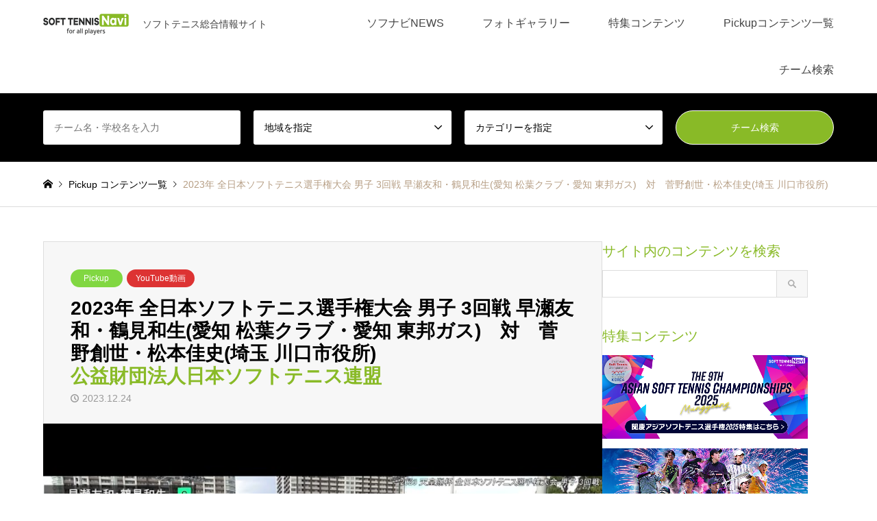

--- FILE ---
content_type: text/html; charset=UTF-8
request_url: https://softtennis-navi.com/2023/12/2023%E5%B9%B4-%E5%85%A8%E6%97%A5%E6%9C%AC%E3%82%BD%E3%83%95%E3%83%88%E3%83%86%E3%83%8B%E3%82%B9%E9%81%B8%E6%89%8B%E6%A8%A9%E5%A4%A7%E4%BC%9A-%E7%94%B7%E5%AD%90-3%E5%9B%9E%E6%88%A6-%E6%97%A9%E7%80%AC/
body_size: 145661
content:
<!DOCTYPE html>
<html dir="ltr" lang="ja" prefix="og: https://ogp.me/ns#">
<head>
<meta charset="UTF-8">
<!--[if IE]><meta http-equiv="X-UA-Compatible" content="IE=edge"><![endif]-->
<meta name="viewport" content="width=device-width">
<title>2023年 全日本ソフトテニス選手権大会 男子 3回戦 早瀬友和・鶴見和生(愛知 松葉クラブ・愛知 東邦ガス) 対 菅野創世・松本佳史(埼玉 川口市役所)公益財団法人日本ソフトテニス連盟 - SOFT TENNIS Navi(ソフトテニスナビ)</title>
<meta name="description" content="「公益財団法人日本ソフトテニス連盟」さんのYouTube動画のご紹介です。">
<link rel="pingback" href="https://softtennis-navi.com/softtennis-navi/xmlrpc.php">

		<!-- All in One SEO 4.9.2 - aioseo.com -->
	<meta name="description" content="「公益財団法人日本ソフトテニス連盟」さんのYouTube動画のご紹介です。 2023年 全日本ソフトテニス選手" />
	<meta name="robots" content="max-image-preview:large" />
	<meta name="author" content="st-navi_nome"/>
	<link rel="canonical" href="https://softtennis-navi.com/2023/12/2023%e5%b9%b4-%e5%85%a8%e6%97%a5%e6%9c%ac%e3%82%bd%e3%83%95%e3%83%88%e3%83%86%e3%83%8b%e3%82%b9%e9%81%b8%e6%89%8b%e6%a8%a9%e5%a4%a7%e4%bc%9a-%e7%94%b7%e5%ad%90-3%e5%9b%9e%e6%88%a6-%e6%97%a9%e7%80%ac/" />
	<meta name="generator" content="All in One SEO (AIOSEO) 4.9.2" />
		<meta property="og:locale" content="ja_JP" />
		<meta property="og:site_name" content="SOFT TENNIS Navi(ソフトテニスナビ) - ソフトテニス総合情報サイト" />
		<meta property="og:type" content="article" />
		<meta property="og:title" content="2023年 全日本ソフトテニス選手権大会 男子 3回戦 早瀬友和・鶴見和生(愛知 松葉クラブ・愛知 東邦ガス) 対 菅野創世・松本佳史(埼玉 川口市役所)公益財団法人日本ソフトテニス連盟 - SOFT TENNIS Navi(ソフトテニスナビ)" />
		<meta property="og:description" content="「公益財団法人日本ソフトテニス連盟」さんのYouTube動画のご紹介です。 2023年 全日本ソフトテニス選手" />
		<meta property="og:url" content="https://softtennis-navi.com/2023/12/2023%e5%b9%b4-%e5%85%a8%e6%97%a5%e6%9c%ac%e3%82%bd%e3%83%95%e3%83%88%e3%83%86%e3%83%8b%e3%82%b9%e9%81%b8%e6%89%8b%e6%a8%a9%e5%a4%a7%e4%bc%9a-%e7%94%b7%e5%ad%90-3%e5%9b%9e%e6%88%a6-%e6%97%a9%e7%80%ac/" />
		<meta property="og:image" content="https://softtennis-navi.com/softtennis-navi/wp-content/uploads/2024/01/sddefault-2.jpg" />
		<meta property="og:image:secure_url" content="https://softtennis-navi.com/softtennis-navi/wp-content/uploads/2024/01/sddefault-2.jpg" />
		<meta property="og:image:width" content="640" />
		<meta property="og:image:height" content="480" />
		<meta property="article:published_time" content="2023-12-24T01:16:21+00:00" />
		<meta property="article:modified_time" content="2024-01-04T01:18:37+00:00" />
		<meta name="twitter:card" content="summary_large_image" />
		<meta name="twitter:site" content="@SofttennisNavi" />
		<meta name="twitter:title" content="2023年 全日本ソフトテニス選手権大会 男子 3回戦 早瀬友和・鶴見和生(愛知 松葉クラブ・愛知 東邦ガス) 対 菅野創世・松本佳史(埼玉 川口市役所)公益財団法人日本ソフトテニス連盟 - SOFT TENNIS Navi(ソフトテニスナビ)" />
		<meta name="twitter:description" content="「公益財団法人日本ソフトテニス連盟」さんのYouTube動画のご紹介です。 2023年 全日本ソフトテニス選手" />
		<meta name="twitter:creator" content="@SofttennisNavi" />
		<meta name="twitter:image" content="https://softtennis-navi.com/softtennis-navi/wp-content/uploads/2024/01/sddefault-2.jpg" />
		<script type="application/ld+json" class="aioseo-schema">
			{"@context":"https:\/\/schema.org","@graph":[{"@type":"BlogPosting","@id":"https:\/\/softtennis-navi.com\/2023\/12\/2023%e5%b9%b4-%e5%85%a8%e6%97%a5%e6%9c%ac%e3%82%bd%e3%83%95%e3%83%88%e3%83%86%e3%83%8b%e3%82%b9%e9%81%b8%e6%89%8b%e6%a8%a9%e5%a4%a7%e4%bc%9a-%e7%94%b7%e5%ad%90-3%e5%9b%9e%e6%88%a6-%e6%97%a9%e7%80%ac\/#blogposting","name":"2023\u5e74 \u5168\u65e5\u672c\u30bd\u30d5\u30c8\u30c6\u30cb\u30b9\u9078\u624b\u6a29\u5927\u4f1a \u7537\u5b50 3\u56de\u6226 \u65e9\u702c\u53cb\u548c\u30fb\u9db4\u898b\u548c\u751f(\u611b\u77e5 \u677e\u8449\u30af\u30e9\u30d6\u30fb\u611b\u77e5 \u6771\u90a6\u30ac\u30b9) \u5bfe \u83c5\u91ce\u5275\u4e16\u30fb\u677e\u672c\u4f73\u53f2(\u57fc\u7389 \u5ddd\u53e3\u5e02\u5f79\u6240)\u516c\u76ca\u8ca1\u56e3\u6cd5\u4eba\u65e5\u672c\u30bd\u30d5\u30c8\u30c6\u30cb\u30b9\u9023\u76df - SOFT TENNIS Navi(\u30bd\u30d5\u30c8\u30c6\u30cb\u30b9\u30ca\u30d3)","headline":"2023\u5e74 \u5168\u65e5\u672c\u30bd\u30d5\u30c8\u30c6\u30cb\u30b9\u9078\u624b\u6a29\u5927\u4f1a \u7537\u5b50 3\u56de\u6226 \u65e9\u702c\u53cb\u548c\u30fb\u9db4\u898b\u548c\u751f(\u611b\u77e5 \u677e\u8449\u30af\u30e9\u30d6\u30fb\u611b\u77e5 \u6771\u90a6\u30ac\u30b9)\u3000\u5bfe\u3000\u83c5\u91ce\u5275\u4e16\u30fb\u677e\u672c\u4f73\u53f2(\u57fc\u7389 \u5ddd\u53e3\u5e02\u5f79\u6240)\u516c\u76ca\u8ca1\u56e3\u6cd5\u4eba\u65e5\u672c\u30bd\u30d5\u30c8\u30c6\u30cb\u30b9\u9023\u76df","author":{"@id":"https:\/\/softtennis-navi.com\/author\/st-navi_nome\/#author"},"publisher":{"@id":"https:\/\/softtennis-navi.com\/#organization"},"image":{"@type":"ImageObject","url":"https:\/\/softtennis-navi.com\/softtennis-navi\/wp-content\/uploads\/2024\/01\/sddefault-2.jpg","width":640,"height":480},"datePublished":"2023-12-24T10:16:21+09:00","dateModified":"2024-01-04T10:18:37+09:00","inLanguage":"ja","mainEntityOfPage":{"@id":"https:\/\/softtennis-navi.com\/2023\/12\/2023%e5%b9%b4-%e5%85%a8%e6%97%a5%e6%9c%ac%e3%82%bd%e3%83%95%e3%83%88%e3%83%86%e3%83%8b%e3%82%b9%e9%81%b8%e6%89%8b%e6%a8%a9%e5%a4%a7%e4%bc%9a-%e7%94%b7%e5%ad%90-3%e5%9b%9e%e6%88%a6-%e6%97%a9%e7%80%ac\/#webpage"},"isPartOf":{"@id":"https:\/\/softtennis-navi.com\/2023\/12\/2023%e5%b9%b4-%e5%85%a8%e6%97%a5%e6%9c%ac%e3%82%bd%e3%83%95%e3%83%88%e3%83%86%e3%83%8b%e3%82%b9%e9%81%b8%e6%89%8b%e6%a8%a9%e5%a4%a7%e4%bc%9a-%e7%94%b7%e5%ad%90-3%e5%9b%9e%e6%88%a6-%e6%97%a9%e7%80%ac\/#webpage"},"articleSection":"Pickup, \u5927\u4f1a\u52d5\u753b, \u516c\u76ca\u8ca1\u56e3\u6cd5\u4eba\u65e5\u672c\u30bd\u30d5\u30c8\u30c6\u30cb\u30b9\u9023\u76df, \u677e\u8449\u30af\u30e9\u30d6, \u8a66\u5408\u52d5\u753b, \u5168\u65e5\u672c\u30bd\u30d5\u30c8\u30c6\u30cb\u30b9\u9078\u624b\u6a29\u5927\u4f1a, \u9db4\u898b\u548c\u751f, \u5929\u7687\u676f, \u65e9\u702c\u53cb\u548c, \u7687\u540e\u676f, \u83c5\u91ce\u677e\u672c, \u5ddd\u53e3\u5e02\u5f79\u6240, \u65e9\u702c\u9db4\u898b, \u6771\u90a6\u30ac\u30b9, \u83c5\u91ce\u5275\u4e16, \u677e\u672c\u4f73\u53f2, YouTube\u52d5\u753b"},{"@type":"BreadcrumbList","@id":"https:\/\/softtennis-navi.com\/2023\/12\/2023%e5%b9%b4-%e5%85%a8%e6%97%a5%e6%9c%ac%e3%82%bd%e3%83%95%e3%83%88%e3%83%86%e3%83%8b%e3%82%b9%e9%81%b8%e6%89%8b%e6%a8%a9%e5%a4%a7%e4%bc%9a-%e7%94%b7%e5%ad%90-3%e5%9b%9e%e6%88%a6-%e6%97%a9%e7%80%ac\/#breadcrumblist","itemListElement":[{"@type":"ListItem","@id":"https:\/\/softtennis-navi.com#listItem","position":1,"name":"Home","item":"https:\/\/softtennis-navi.com","nextItem":{"@type":"ListItem","@id":"https:\/\/softtennis-navi.com\/category\/pickup-contents\/#listItem","name":"Pickup"}},{"@type":"ListItem","@id":"https:\/\/softtennis-navi.com\/category\/pickup-contents\/#listItem","position":2,"name":"Pickup","item":"https:\/\/softtennis-navi.com\/category\/pickup-contents\/","nextItem":{"@type":"ListItem","@id":"https:\/\/softtennis-navi.com\/2023\/12\/2023%e5%b9%b4-%e5%85%a8%e6%97%a5%e6%9c%ac%e3%82%bd%e3%83%95%e3%83%88%e3%83%86%e3%83%8b%e3%82%b9%e9%81%b8%e6%89%8b%e6%a8%a9%e5%a4%a7%e4%bc%9a-%e7%94%b7%e5%ad%90-3%e5%9b%9e%e6%88%a6-%e6%97%a9%e7%80%ac\/#listItem","name":"2023\u5e74 \u5168\u65e5\u672c\u30bd\u30d5\u30c8\u30c6\u30cb\u30b9\u9078\u624b\u6a29\u5927\u4f1a \u7537\u5b50 3\u56de\u6226 \u65e9\u702c\u53cb\u548c\u30fb\u9db4\u898b\u548c\u751f(\u611b\u77e5 \u677e\u8449\u30af\u30e9\u30d6\u30fb\u611b\u77e5 \u6771\u90a6\u30ac\u30b9)\u3000\u5bfe\u3000\u83c5\u91ce\u5275\u4e16\u30fb\u677e\u672c\u4f73\u53f2(\u57fc\u7389 \u5ddd\u53e3\u5e02\u5f79\u6240)\u516c\u76ca\u8ca1\u56e3\u6cd5\u4eba\u65e5\u672c\u30bd\u30d5\u30c8\u30c6\u30cb\u30b9\u9023\u76df"},"previousItem":{"@type":"ListItem","@id":"https:\/\/softtennis-navi.com#listItem","name":"Home"}},{"@type":"ListItem","@id":"https:\/\/softtennis-navi.com\/2023\/12\/2023%e5%b9%b4-%e5%85%a8%e6%97%a5%e6%9c%ac%e3%82%bd%e3%83%95%e3%83%88%e3%83%86%e3%83%8b%e3%82%b9%e9%81%b8%e6%89%8b%e6%a8%a9%e5%a4%a7%e4%bc%9a-%e7%94%b7%e5%ad%90-3%e5%9b%9e%e6%88%a6-%e6%97%a9%e7%80%ac\/#listItem","position":3,"name":"2023\u5e74 \u5168\u65e5\u672c\u30bd\u30d5\u30c8\u30c6\u30cb\u30b9\u9078\u624b\u6a29\u5927\u4f1a \u7537\u5b50 3\u56de\u6226 \u65e9\u702c\u53cb\u548c\u30fb\u9db4\u898b\u548c\u751f(\u611b\u77e5 \u677e\u8449\u30af\u30e9\u30d6\u30fb\u611b\u77e5 \u6771\u90a6\u30ac\u30b9)\u3000\u5bfe\u3000\u83c5\u91ce\u5275\u4e16\u30fb\u677e\u672c\u4f73\u53f2(\u57fc\u7389 \u5ddd\u53e3\u5e02\u5f79\u6240)\u516c\u76ca\u8ca1\u56e3\u6cd5\u4eba\u65e5\u672c\u30bd\u30d5\u30c8\u30c6\u30cb\u30b9\u9023\u76df","previousItem":{"@type":"ListItem","@id":"https:\/\/softtennis-navi.com\/category\/pickup-contents\/#listItem","name":"Pickup"}}]},{"@type":"Organization","@id":"https:\/\/softtennis-navi.com\/#organization","name":"\u30bd\u30d5\u30c8\u30c6\u30cb\u30b9\u30ca\u30d3","description":"\u30bd\u30d5\u30c8\u30c6\u30cb\u30b9\u7dcf\u5408\u60c5\u5831\u30b5\u30a4\u30c8","url":"https:\/\/softtennis-navi.com\/","logo":{"@type":"ImageObject","url":"https:\/\/softtennis-navi.com\/softtennis-navi\/wp-content\/uploads\/2024\/06\/snavi.png","@id":"https:\/\/softtennis-navi.com\/2023\/12\/2023%e5%b9%b4-%e5%85%a8%e6%97%a5%e6%9c%ac%e3%82%bd%e3%83%95%e3%83%88%e3%83%86%e3%83%8b%e3%82%b9%e9%81%b8%e6%89%8b%e6%a8%a9%e5%a4%a7%e4%bc%9a-%e7%94%b7%e5%ad%90-3%e5%9b%9e%e6%88%a6-%e6%97%a9%e7%80%ac\/#organizationLogo","width":1200,"height":675,"caption":"SOFT TENNIS Navi,\u30bd\u30d5\u30ca\u30d3"},"image":{"@id":"https:\/\/softtennis-navi.com\/2023\/12\/2023%e5%b9%b4-%e5%85%a8%e6%97%a5%e6%9c%ac%e3%82%bd%e3%83%95%e3%83%88%e3%83%86%e3%83%8b%e3%82%b9%e9%81%b8%e6%89%8b%e6%a8%a9%e5%a4%a7%e4%bc%9a-%e7%94%b7%e5%ad%90-3%e5%9b%9e%e6%88%a6-%e6%97%a9%e7%80%ac\/#organizationLogo"},"sameAs":["https:\/\/twitter.com\/SofttennisNavi","https:\/\/www.tiktok.com\/@softtennisnavi"]},{"@type":"Person","@id":"https:\/\/softtennis-navi.com\/author\/st-navi_nome\/#author","url":"https:\/\/softtennis-navi.com\/author\/st-navi_nome\/","name":"st-navi_nome"},{"@type":"WebPage","@id":"https:\/\/softtennis-navi.com\/2023\/12\/2023%e5%b9%b4-%e5%85%a8%e6%97%a5%e6%9c%ac%e3%82%bd%e3%83%95%e3%83%88%e3%83%86%e3%83%8b%e3%82%b9%e9%81%b8%e6%89%8b%e6%a8%a9%e5%a4%a7%e4%bc%9a-%e7%94%b7%e5%ad%90-3%e5%9b%9e%e6%88%a6-%e6%97%a9%e7%80%ac\/#webpage","url":"https:\/\/softtennis-navi.com\/2023\/12\/2023%e5%b9%b4-%e5%85%a8%e6%97%a5%e6%9c%ac%e3%82%bd%e3%83%95%e3%83%88%e3%83%86%e3%83%8b%e3%82%b9%e9%81%b8%e6%89%8b%e6%a8%a9%e5%a4%a7%e4%bc%9a-%e7%94%b7%e5%ad%90-3%e5%9b%9e%e6%88%a6-%e6%97%a9%e7%80%ac\/","name":"2023\u5e74 \u5168\u65e5\u672c\u30bd\u30d5\u30c8\u30c6\u30cb\u30b9\u9078\u624b\u6a29\u5927\u4f1a \u7537\u5b50 3\u56de\u6226 \u65e9\u702c\u53cb\u548c\u30fb\u9db4\u898b\u548c\u751f(\u611b\u77e5 \u677e\u8449\u30af\u30e9\u30d6\u30fb\u611b\u77e5 \u6771\u90a6\u30ac\u30b9) \u5bfe \u83c5\u91ce\u5275\u4e16\u30fb\u677e\u672c\u4f73\u53f2(\u57fc\u7389 \u5ddd\u53e3\u5e02\u5f79\u6240)\u516c\u76ca\u8ca1\u56e3\u6cd5\u4eba\u65e5\u672c\u30bd\u30d5\u30c8\u30c6\u30cb\u30b9\u9023\u76df - SOFT TENNIS Navi(\u30bd\u30d5\u30c8\u30c6\u30cb\u30b9\u30ca\u30d3)","description":"\u300c\u516c\u76ca\u8ca1\u56e3\u6cd5\u4eba\u65e5\u672c\u30bd\u30d5\u30c8\u30c6\u30cb\u30b9\u9023\u76df\u300d\u3055\u3093\u306eYouTube\u52d5\u753b\u306e\u3054\u7d39\u4ecb\u3067\u3059\u3002 2023\u5e74 \u5168\u65e5\u672c\u30bd\u30d5\u30c8\u30c6\u30cb\u30b9\u9078\u624b","inLanguage":"ja","isPartOf":{"@id":"https:\/\/softtennis-navi.com\/#website"},"breadcrumb":{"@id":"https:\/\/softtennis-navi.com\/2023\/12\/2023%e5%b9%b4-%e5%85%a8%e6%97%a5%e6%9c%ac%e3%82%bd%e3%83%95%e3%83%88%e3%83%86%e3%83%8b%e3%82%b9%e9%81%b8%e6%89%8b%e6%a8%a9%e5%a4%a7%e4%bc%9a-%e7%94%b7%e5%ad%90-3%e5%9b%9e%e6%88%a6-%e6%97%a9%e7%80%ac\/#breadcrumblist"},"author":{"@id":"https:\/\/softtennis-navi.com\/author\/st-navi_nome\/#author"},"creator":{"@id":"https:\/\/softtennis-navi.com\/author\/st-navi_nome\/#author"},"image":{"@type":"ImageObject","url":"https:\/\/softtennis-navi.com\/softtennis-navi\/wp-content\/uploads\/2024\/01\/sddefault-2.jpg","@id":"https:\/\/softtennis-navi.com\/2023\/12\/2023%e5%b9%b4-%e5%85%a8%e6%97%a5%e6%9c%ac%e3%82%bd%e3%83%95%e3%83%88%e3%83%86%e3%83%8b%e3%82%b9%e9%81%b8%e6%89%8b%e6%a8%a9%e5%a4%a7%e4%bc%9a-%e7%94%b7%e5%ad%90-3%e5%9b%9e%e6%88%a6-%e6%97%a9%e7%80%ac\/#mainImage","width":640,"height":480},"primaryImageOfPage":{"@id":"https:\/\/softtennis-navi.com\/2023\/12\/2023%e5%b9%b4-%e5%85%a8%e6%97%a5%e6%9c%ac%e3%82%bd%e3%83%95%e3%83%88%e3%83%86%e3%83%8b%e3%82%b9%e9%81%b8%e6%89%8b%e6%a8%a9%e5%a4%a7%e4%bc%9a-%e7%94%b7%e5%ad%90-3%e5%9b%9e%e6%88%a6-%e6%97%a9%e7%80%ac\/#mainImage"},"datePublished":"2023-12-24T10:16:21+09:00","dateModified":"2024-01-04T10:18:37+09:00"},{"@type":"WebSite","@id":"https:\/\/softtennis-navi.com\/#website","url":"https:\/\/softtennis-navi.com\/","name":"SOFT TENNIS Navi(\u30bd\u30d5\u30c8\u30c6\u30cb\u30b9\u30ca\u30d3)","alternateName":"\u30bd\u30d5\u30ca\u30d3","description":"\u30bd\u30d5\u30c8\u30c6\u30cb\u30b9\u7dcf\u5408\u60c5\u5831\u30b5\u30a4\u30c8","inLanguage":"ja","publisher":{"@id":"https:\/\/softtennis-navi.com\/#organization"}}]}
		</script>
		<!-- All in One SEO -->

<link rel='dns-prefetch' href='//www.googletagmanager.com' />
<link rel='dns-prefetch' href='//maxcdn.bootstrapcdn.com' />
<link rel='dns-prefetch' href='//pagead2.googlesyndication.com' />
<link rel="alternate" type="application/rss+xml" title="SOFT TENNIS Navi(ソフトテニスナビ) &raquo; フィード" href="https://softtennis-navi.com/feed/" />
<link rel="alternate" type="application/rss+xml" title="SOFT TENNIS Navi(ソフトテニスナビ) &raquo; コメントフィード" href="https://softtennis-navi.com/comments/feed/" />
<link rel="alternate" title="oEmbed (JSON)" type="application/json+oembed" href="https://softtennis-navi.com/wp-json/oembed/1.0/embed?url=https%3A%2F%2Fsofttennis-navi.com%2F2023%2F12%2F2023%25e5%25b9%25b4-%25e5%2585%25a8%25e6%2597%25a5%25e6%259c%25ac%25e3%2582%25bd%25e3%2583%2595%25e3%2583%2588%25e3%2583%2586%25e3%2583%258b%25e3%2582%25b9%25e9%2581%25b8%25e6%2589%258b%25e6%25a8%25a9%25e5%25a4%25a7%25e4%25bc%259a-%25e7%2594%25b7%25e5%25ad%2590-3%25e5%259b%259e%25e6%2588%25a6-%25e6%2597%25a9%25e7%2580%25ac%2F" />
<link rel="alternate" title="oEmbed (XML)" type="text/xml+oembed" href="https://softtennis-navi.com/wp-json/oembed/1.0/embed?url=https%3A%2F%2Fsofttennis-navi.com%2F2023%2F12%2F2023%25e5%25b9%25b4-%25e5%2585%25a8%25e6%2597%25a5%25e6%259c%25ac%25e3%2582%25bd%25e3%2583%2595%25e3%2583%2588%25e3%2583%2586%25e3%2583%258b%25e3%2582%25b9%25e9%2581%25b8%25e6%2589%258b%25e6%25a8%25a9%25e5%25a4%25a7%25e4%25bc%259a-%25e7%2594%25b7%25e5%25ad%2590-3%25e5%259b%259e%25e6%2588%25a6-%25e6%2597%25a9%25e7%2580%25ac%2F&#038;format=xml" />
		<!-- This site uses the Google Analytics by MonsterInsights plugin v9.11.1 - Using Analytics tracking - https://www.monsterinsights.com/ -->
		<!-- Note: MonsterInsights is not currently configured on this site. The site owner needs to authenticate with Google Analytics in the MonsterInsights settings panel. -->
					<!-- No tracking code set -->
				<!-- / Google Analytics by MonsterInsights -->
		<link rel="preconnect" href="https://fonts.googleapis.com">
<link rel="preconnect" href="https://fonts.gstatic.com" crossorigin>
<link href="https://fonts.googleapis.com/css2?family=Noto+Sans+JP:wght@400;600" rel="stylesheet">
<style id='wp-img-auto-sizes-contain-inline-css' type='text/css'>
img:is([sizes=auto i],[sizes^="auto," i]){contain-intrinsic-size:3000px 1500px}
/*# sourceURL=wp-img-auto-sizes-contain-inline-css */
</style>
<link rel='stylesheet' id='style-css' href='https://softtennis-navi.com/softtennis-navi/wp-content/themes/gensen_tcd050/style.css?ver=2.1.6' type='text/css' media='all' />
<link rel='stylesheet' id='sbr_styles-css' href='https://softtennis-navi.com/softtennis-navi/wp-content/plugins/reviews-feed/assets/css/sbr-styles.min.css?ver=2.1.1' type='text/css' media='all' />
<link rel='stylesheet' id='sbi_styles-css' href='https://softtennis-navi.com/softtennis-navi/wp-content/plugins/instagram-feed/css/sbi-styles.min.css?ver=6.10.0' type='text/css' media='all' />
<style id='wp-emoji-styles-inline-css' type='text/css'>

	img.wp-smiley, img.emoji {
		display: inline !important;
		border: none !important;
		box-shadow: none !important;
		height: 1em !important;
		width: 1em !important;
		margin: 0 0.07em !important;
		vertical-align: -0.1em !important;
		background: none !important;
		padding: 0 !important;
	}
/*# sourceURL=wp-emoji-styles-inline-css */
</style>
<style id='wp-block-library-inline-css' type='text/css'>
:root{--wp-block-synced-color:#7a00df;--wp-block-synced-color--rgb:122,0,223;--wp-bound-block-color:var(--wp-block-synced-color);--wp-editor-canvas-background:#ddd;--wp-admin-theme-color:#007cba;--wp-admin-theme-color--rgb:0,124,186;--wp-admin-theme-color-darker-10:#006ba1;--wp-admin-theme-color-darker-10--rgb:0,107,160.5;--wp-admin-theme-color-darker-20:#005a87;--wp-admin-theme-color-darker-20--rgb:0,90,135;--wp-admin-border-width-focus:2px}@media (min-resolution:192dpi){:root{--wp-admin-border-width-focus:1.5px}}.wp-element-button{cursor:pointer}:root .has-very-light-gray-background-color{background-color:#eee}:root .has-very-dark-gray-background-color{background-color:#313131}:root .has-very-light-gray-color{color:#eee}:root .has-very-dark-gray-color{color:#313131}:root .has-vivid-green-cyan-to-vivid-cyan-blue-gradient-background{background:linear-gradient(135deg,#00d084,#0693e3)}:root .has-purple-crush-gradient-background{background:linear-gradient(135deg,#34e2e4,#4721fb 50%,#ab1dfe)}:root .has-hazy-dawn-gradient-background{background:linear-gradient(135deg,#faaca8,#dad0ec)}:root .has-subdued-olive-gradient-background{background:linear-gradient(135deg,#fafae1,#67a671)}:root .has-atomic-cream-gradient-background{background:linear-gradient(135deg,#fdd79a,#004a59)}:root .has-nightshade-gradient-background{background:linear-gradient(135deg,#330968,#31cdcf)}:root .has-midnight-gradient-background{background:linear-gradient(135deg,#020381,#2874fc)}:root{--wp--preset--font-size--normal:16px;--wp--preset--font-size--huge:42px}.has-regular-font-size{font-size:1em}.has-larger-font-size{font-size:2.625em}.has-normal-font-size{font-size:var(--wp--preset--font-size--normal)}.has-huge-font-size{font-size:var(--wp--preset--font-size--huge)}.has-text-align-center{text-align:center}.has-text-align-left{text-align:left}.has-text-align-right{text-align:right}.has-fit-text{white-space:nowrap!important}#end-resizable-editor-section{display:none}.aligncenter{clear:both}.items-justified-left{justify-content:flex-start}.items-justified-center{justify-content:center}.items-justified-right{justify-content:flex-end}.items-justified-space-between{justify-content:space-between}.screen-reader-text{border:0;clip-path:inset(50%);height:1px;margin:-1px;overflow:hidden;padding:0;position:absolute;width:1px;word-wrap:normal!important}.screen-reader-text:focus{background-color:#ddd;clip-path:none;color:#444;display:block;font-size:1em;height:auto;left:5px;line-height:normal;padding:15px 23px 14px;text-decoration:none;top:5px;width:auto;z-index:100000}html :where(.has-border-color){border-style:solid}html :where([style*=border-top-color]){border-top-style:solid}html :where([style*=border-right-color]){border-right-style:solid}html :where([style*=border-bottom-color]){border-bottom-style:solid}html :where([style*=border-left-color]){border-left-style:solid}html :where([style*=border-width]){border-style:solid}html :where([style*=border-top-width]){border-top-style:solid}html :where([style*=border-right-width]){border-right-style:solid}html :where([style*=border-bottom-width]){border-bottom-style:solid}html :where([style*=border-left-width]){border-left-style:solid}html :where(img[class*=wp-image-]){height:auto;max-width:100%}:where(figure){margin:0 0 1em}html :where(.is-position-sticky){--wp-admin--admin-bar--position-offset:var(--wp-admin--admin-bar--height,0px)}@media screen and (max-width:600px){html :where(.is-position-sticky){--wp-admin--admin-bar--position-offset:0px}}

/*# sourceURL=wp-block-library-inline-css */
</style><style id='wp-block-button-inline-css' type='text/css'>
.wp-block-button__link{align-content:center;box-sizing:border-box;cursor:pointer;display:inline-block;height:100%;text-align:center;word-break:break-word}.wp-block-button__link.aligncenter{text-align:center}.wp-block-button__link.alignright{text-align:right}:where(.wp-block-button__link){border-radius:9999px;box-shadow:none;padding:calc(.667em + 2px) calc(1.333em + 2px);text-decoration:none}.wp-block-button[style*=text-decoration] .wp-block-button__link{text-decoration:inherit}.wp-block-buttons>.wp-block-button.has-custom-width{max-width:none}.wp-block-buttons>.wp-block-button.has-custom-width .wp-block-button__link{width:100%}.wp-block-buttons>.wp-block-button.has-custom-font-size .wp-block-button__link{font-size:inherit}.wp-block-buttons>.wp-block-button.wp-block-button__width-25{width:calc(25% - var(--wp--style--block-gap, .5em)*.75)}.wp-block-buttons>.wp-block-button.wp-block-button__width-50{width:calc(50% - var(--wp--style--block-gap, .5em)*.5)}.wp-block-buttons>.wp-block-button.wp-block-button__width-75{width:calc(75% - var(--wp--style--block-gap, .5em)*.25)}.wp-block-buttons>.wp-block-button.wp-block-button__width-100{flex-basis:100%;width:100%}.wp-block-buttons.is-vertical>.wp-block-button.wp-block-button__width-25{width:25%}.wp-block-buttons.is-vertical>.wp-block-button.wp-block-button__width-50{width:50%}.wp-block-buttons.is-vertical>.wp-block-button.wp-block-button__width-75{width:75%}.wp-block-button.is-style-squared,.wp-block-button__link.wp-block-button.is-style-squared{border-radius:0}.wp-block-button.no-border-radius,.wp-block-button__link.no-border-radius{border-radius:0!important}:root :where(.wp-block-button .wp-block-button__link.is-style-outline),:root :where(.wp-block-button.is-style-outline>.wp-block-button__link){border:2px solid;padding:.667em 1.333em}:root :where(.wp-block-button .wp-block-button__link.is-style-outline:not(.has-text-color)),:root :where(.wp-block-button.is-style-outline>.wp-block-button__link:not(.has-text-color)){color:currentColor}:root :where(.wp-block-button .wp-block-button__link.is-style-outline:not(.has-background)),:root :where(.wp-block-button.is-style-outline>.wp-block-button__link:not(.has-background)){background-color:initial;background-image:none}
/*# sourceURL=https://softtennis-navi.com/softtennis-navi/wp-includes/blocks/button/style.min.css */
</style>
<style id='wp-block-heading-inline-css' type='text/css'>
h1:where(.wp-block-heading).has-background,h2:where(.wp-block-heading).has-background,h3:where(.wp-block-heading).has-background,h4:where(.wp-block-heading).has-background,h5:where(.wp-block-heading).has-background,h6:where(.wp-block-heading).has-background{padding:1.25em 2.375em}h1.has-text-align-left[style*=writing-mode]:where([style*=vertical-lr]),h1.has-text-align-right[style*=writing-mode]:where([style*=vertical-rl]),h2.has-text-align-left[style*=writing-mode]:where([style*=vertical-lr]),h2.has-text-align-right[style*=writing-mode]:where([style*=vertical-rl]),h3.has-text-align-left[style*=writing-mode]:where([style*=vertical-lr]),h3.has-text-align-right[style*=writing-mode]:where([style*=vertical-rl]),h4.has-text-align-left[style*=writing-mode]:where([style*=vertical-lr]),h4.has-text-align-right[style*=writing-mode]:where([style*=vertical-rl]),h5.has-text-align-left[style*=writing-mode]:where([style*=vertical-lr]),h5.has-text-align-right[style*=writing-mode]:where([style*=vertical-rl]),h6.has-text-align-left[style*=writing-mode]:where([style*=vertical-lr]),h6.has-text-align-right[style*=writing-mode]:where([style*=vertical-rl]){rotate:180deg}
/*# sourceURL=https://softtennis-navi.com/softtennis-navi/wp-includes/blocks/heading/style.min.css */
</style>
<style id='wp-block-buttons-inline-css' type='text/css'>
.wp-block-buttons{box-sizing:border-box}.wp-block-buttons.is-vertical{flex-direction:column}.wp-block-buttons.is-vertical>.wp-block-button:last-child{margin-bottom:0}.wp-block-buttons>.wp-block-button{display:inline-block;margin:0}.wp-block-buttons.is-content-justification-left{justify-content:flex-start}.wp-block-buttons.is-content-justification-left.is-vertical{align-items:flex-start}.wp-block-buttons.is-content-justification-center{justify-content:center}.wp-block-buttons.is-content-justification-center.is-vertical{align-items:center}.wp-block-buttons.is-content-justification-right{justify-content:flex-end}.wp-block-buttons.is-content-justification-right.is-vertical{align-items:flex-end}.wp-block-buttons.is-content-justification-space-between{justify-content:space-between}.wp-block-buttons.aligncenter{text-align:center}.wp-block-buttons:not(.is-content-justification-space-between,.is-content-justification-right,.is-content-justification-left,.is-content-justification-center) .wp-block-button.aligncenter{margin-left:auto;margin-right:auto;width:100%}.wp-block-buttons[style*=text-decoration] .wp-block-button,.wp-block-buttons[style*=text-decoration] .wp-block-button__link{text-decoration:inherit}.wp-block-buttons.has-custom-font-size .wp-block-button__link{font-size:inherit}.wp-block-buttons .wp-block-button__link{width:100%}.wp-block-button.aligncenter{text-align:center}
/*# sourceURL=https://softtennis-navi.com/softtennis-navi/wp-includes/blocks/buttons/style.min.css */
</style>
<style id='wp-block-columns-inline-css' type='text/css'>
.wp-block-columns{box-sizing:border-box;display:flex;flex-wrap:wrap!important}@media (min-width:782px){.wp-block-columns{flex-wrap:nowrap!important}}.wp-block-columns{align-items:normal!important}.wp-block-columns.are-vertically-aligned-top{align-items:flex-start}.wp-block-columns.are-vertically-aligned-center{align-items:center}.wp-block-columns.are-vertically-aligned-bottom{align-items:flex-end}@media (max-width:781px){.wp-block-columns:not(.is-not-stacked-on-mobile)>.wp-block-column{flex-basis:100%!important}}@media (min-width:782px){.wp-block-columns:not(.is-not-stacked-on-mobile)>.wp-block-column{flex-basis:0;flex-grow:1}.wp-block-columns:not(.is-not-stacked-on-mobile)>.wp-block-column[style*=flex-basis]{flex-grow:0}}.wp-block-columns.is-not-stacked-on-mobile{flex-wrap:nowrap!important}.wp-block-columns.is-not-stacked-on-mobile>.wp-block-column{flex-basis:0;flex-grow:1}.wp-block-columns.is-not-stacked-on-mobile>.wp-block-column[style*=flex-basis]{flex-grow:0}:where(.wp-block-columns){margin-bottom:1.75em}:where(.wp-block-columns.has-background){padding:1.25em 2.375em}.wp-block-column{flex-grow:1;min-width:0;overflow-wrap:break-word;word-break:break-word}.wp-block-column.is-vertically-aligned-top{align-self:flex-start}.wp-block-column.is-vertically-aligned-center{align-self:center}.wp-block-column.is-vertically-aligned-bottom{align-self:flex-end}.wp-block-column.is-vertically-aligned-stretch{align-self:stretch}.wp-block-column.is-vertically-aligned-bottom,.wp-block-column.is-vertically-aligned-center,.wp-block-column.is-vertically-aligned-top{width:100%}
/*# sourceURL=https://softtennis-navi.com/softtennis-navi/wp-includes/blocks/columns/style.min.css */
</style>
<style id='wp-block-paragraph-inline-css' type='text/css'>
.is-small-text{font-size:.875em}.is-regular-text{font-size:1em}.is-large-text{font-size:2.25em}.is-larger-text{font-size:3em}.has-drop-cap:not(:focus):first-letter{float:left;font-size:8.4em;font-style:normal;font-weight:100;line-height:.68;margin:.05em .1em 0 0;text-transform:uppercase}body.rtl .has-drop-cap:not(:focus):first-letter{float:none;margin-left:.1em}p.has-drop-cap.has-background{overflow:hidden}:root :where(p.has-background){padding:1.25em 2.375em}:where(p.has-text-color:not(.has-link-color)) a{color:inherit}p.has-text-align-left[style*="writing-mode:vertical-lr"],p.has-text-align-right[style*="writing-mode:vertical-rl"]{rotate:180deg}
/*# sourceURL=https://softtennis-navi.com/softtennis-navi/wp-includes/blocks/paragraph/style.min.css */
</style>
<style id='wp-block-separator-inline-css' type='text/css'>
@charset "UTF-8";.wp-block-separator{border:none;border-top:2px solid}:root :where(.wp-block-separator.is-style-dots){height:auto;line-height:1;text-align:center}:root :where(.wp-block-separator.is-style-dots):before{color:currentColor;content:"···";font-family:serif;font-size:1.5em;letter-spacing:2em;padding-left:2em}.wp-block-separator.is-style-dots{background:none!important;border:none!important}
/*# sourceURL=https://softtennis-navi.com/softtennis-navi/wp-includes/blocks/separator/style.min.css */
</style>
<style id='global-styles-inline-css' type='text/css'>
:root{--wp--preset--aspect-ratio--square: 1;--wp--preset--aspect-ratio--4-3: 4/3;--wp--preset--aspect-ratio--3-4: 3/4;--wp--preset--aspect-ratio--3-2: 3/2;--wp--preset--aspect-ratio--2-3: 2/3;--wp--preset--aspect-ratio--16-9: 16/9;--wp--preset--aspect-ratio--9-16: 9/16;--wp--preset--color--black: #000000;--wp--preset--color--cyan-bluish-gray: #abb8c3;--wp--preset--color--white: #ffffff;--wp--preset--color--pale-pink: #f78da7;--wp--preset--color--vivid-red: #cf2e2e;--wp--preset--color--luminous-vivid-orange: #ff6900;--wp--preset--color--luminous-vivid-amber: #fcb900;--wp--preset--color--light-green-cyan: #7bdcb5;--wp--preset--color--vivid-green-cyan: #00d084;--wp--preset--color--pale-cyan-blue: #8ed1fc;--wp--preset--color--vivid-cyan-blue: #0693e3;--wp--preset--color--vivid-purple: #9b51e0;--wp--preset--gradient--vivid-cyan-blue-to-vivid-purple: linear-gradient(135deg,rgb(6,147,227) 0%,rgb(155,81,224) 100%);--wp--preset--gradient--light-green-cyan-to-vivid-green-cyan: linear-gradient(135deg,rgb(122,220,180) 0%,rgb(0,208,130) 100%);--wp--preset--gradient--luminous-vivid-amber-to-luminous-vivid-orange: linear-gradient(135deg,rgb(252,185,0) 0%,rgb(255,105,0) 100%);--wp--preset--gradient--luminous-vivid-orange-to-vivid-red: linear-gradient(135deg,rgb(255,105,0) 0%,rgb(207,46,46) 100%);--wp--preset--gradient--very-light-gray-to-cyan-bluish-gray: linear-gradient(135deg,rgb(238,238,238) 0%,rgb(169,184,195) 100%);--wp--preset--gradient--cool-to-warm-spectrum: linear-gradient(135deg,rgb(74,234,220) 0%,rgb(151,120,209) 20%,rgb(207,42,186) 40%,rgb(238,44,130) 60%,rgb(251,105,98) 80%,rgb(254,248,76) 100%);--wp--preset--gradient--blush-light-purple: linear-gradient(135deg,rgb(255,206,236) 0%,rgb(152,150,240) 100%);--wp--preset--gradient--blush-bordeaux: linear-gradient(135deg,rgb(254,205,165) 0%,rgb(254,45,45) 50%,rgb(107,0,62) 100%);--wp--preset--gradient--luminous-dusk: linear-gradient(135deg,rgb(255,203,112) 0%,rgb(199,81,192) 50%,rgb(65,88,208) 100%);--wp--preset--gradient--pale-ocean: linear-gradient(135deg,rgb(255,245,203) 0%,rgb(182,227,212) 50%,rgb(51,167,181) 100%);--wp--preset--gradient--electric-grass: linear-gradient(135deg,rgb(202,248,128) 0%,rgb(113,206,126) 100%);--wp--preset--gradient--midnight: linear-gradient(135deg,rgb(2,3,129) 0%,rgb(40,116,252) 100%);--wp--preset--font-size--small: 13px;--wp--preset--font-size--medium: 20px;--wp--preset--font-size--large: 36px;--wp--preset--font-size--x-large: 42px;--wp--preset--spacing--20: 0.44rem;--wp--preset--spacing--30: 0.67rem;--wp--preset--spacing--40: 1rem;--wp--preset--spacing--50: 1.5rem;--wp--preset--spacing--60: 2.25rem;--wp--preset--spacing--70: 3.38rem;--wp--preset--spacing--80: 5.06rem;--wp--preset--shadow--natural: 6px 6px 9px rgba(0, 0, 0, 0.2);--wp--preset--shadow--deep: 12px 12px 50px rgba(0, 0, 0, 0.4);--wp--preset--shadow--sharp: 6px 6px 0px rgba(0, 0, 0, 0.2);--wp--preset--shadow--outlined: 6px 6px 0px -3px rgb(255, 255, 255), 6px 6px rgb(0, 0, 0);--wp--preset--shadow--crisp: 6px 6px 0px rgb(0, 0, 0);}:where(.is-layout-flex){gap: 0.5em;}:where(.is-layout-grid){gap: 0.5em;}body .is-layout-flex{display: flex;}.is-layout-flex{flex-wrap: wrap;align-items: center;}.is-layout-flex > :is(*, div){margin: 0;}body .is-layout-grid{display: grid;}.is-layout-grid > :is(*, div){margin: 0;}:where(.wp-block-columns.is-layout-flex){gap: 2em;}:where(.wp-block-columns.is-layout-grid){gap: 2em;}:where(.wp-block-post-template.is-layout-flex){gap: 1.25em;}:where(.wp-block-post-template.is-layout-grid){gap: 1.25em;}.has-black-color{color: var(--wp--preset--color--black) !important;}.has-cyan-bluish-gray-color{color: var(--wp--preset--color--cyan-bluish-gray) !important;}.has-white-color{color: var(--wp--preset--color--white) !important;}.has-pale-pink-color{color: var(--wp--preset--color--pale-pink) !important;}.has-vivid-red-color{color: var(--wp--preset--color--vivid-red) !important;}.has-luminous-vivid-orange-color{color: var(--wp--preset--color--luminous-vivid-orange) !important;}.has-luminous-vivid-amber-color{color: var(--wp--preset--color--luminous-vivid-amber) !important;}.has-light-green-cyan-color{color: var(--wp--preset--color--light-green-cyan) !important;}.has-vivid-green-cyan-color{color: var(--wp--preset--color--vivid-green-cyan) !important;}.has-pale-cyan-blue-color{color: var(--wp--preset--color--pale-cyan-blue) !important;}.has-vivid-cyan-blue-color{color: var(--wp--preset--color--vivid-cyan-blue) !important;}.has-vivid-purple-color{color: var(--wp--preset--color--vivid-purple) !important;}.has-black-background-color{background-color: var(--wp--preset--color--black) !important;}.has-cyan-bluish-gray-background-color{background-color: var(--wp--preset--color--cyan-bluish-gray) !important;}.has-white-background-color{background-color: var(--wp--preset--color--white) !important;}.has-pale-pink-background-color{background-color: var(--wp--preset--color--pale-pink) !important;}.has-vivid-red-background-color{background-color: var(--wp--preset--color--vivid-red) !important;}.has-luminous-vivid-orange-background-color{background-color: var(--wp--preset--color--luminous-vivid-orange) !important;}.has-luminous-vivid-amber-background-color{background-color: var(--wp--preset--color--luminous-vivid-amber) !important;}.has-light-green-cyan-background-color{background-color: var(--wp--preset--color--light-green-cyan) !important;}.has-vivid-green-cyan-background-color{background-color: var(--wp--preset--color--vivid-green-cyan) !important;}.has-pale-cyan-blue-background-color{background-color: var(--wp--preset--color--pale-cyan-blue) !important;}.has-vivid-cyan-blue-background-color{background-color: var(--wp--preset--color--vivid-cyan-blue) !important;}.has-vivid-purple-background-color{background-color: var(--wp--preset--color--vivid-purple) !important;}.has-black-border-color{border-color: var(--wp--preset--color--black) !important;}.has-cyan-bluish-gray-border-color{border-color: var(--wp--preset--color--cyan-bluish-gray) !important;}.has-white-border-color{border-color: var(--wp--preset--color--white) !important;}.has-pale-pink-border-color{border-color: var(--wp--preset--color--pale-pink) !important;}.has-vivid-red-border-color{border-color: var(--wp--preset--color--vivid-red) !important;}.has-luminous-vivid-orange-border-color{border-color: var(--wp--preset--color--luminous-vivid-orange) !important;}.has-luminous-vivid-amber-border-color{border-color: var(--wp--preset--color--luminous-vivid-amber) !important;}.has-light-green-cyan-border-color{border-color: var(--wp--preset--color--light-green-cyan) !important;}.has-vivid-green-cyan-border-color{border-color: var(--wp--preset--color--vivid-green-cyan) !important;}.has-pale-cyan-blue-border-color{border-color: var(--wp--preset--color--pale-cyan-blue) !important;}.has-vivid-cyan-blue-border-color{border-color: var(--wp--preset--color--vivid-cyan-blue) !important;}.has-vivid-purple-border-color{border-color: var(--wp--preset--color--vivid-purple) !important;}.has-vivid-cyan-blue-to-vivid-purple-gradient-background{background: var(--wp--preset--gradient--vivid-cyan-blue-to-vivid-purple) !important;}.has-light-green-cyan-to-vivid-green-cyan-gradient-background{background: var(--wp--preset--gradient--light-green-cyan-to-vivid-green-cyan) !important;}.has-luminous-vivid-amber-to-luminous-vivid-orange-gradient-background{background: var(--wp--preset--gradient--luminous-vivid-amber-to-luminous-vivid-orange) !important;}.has-luminous-vivid-orange-to-vivid-red-gradient-background{background: var(--wp--preset--gradient--luminous-vivid-orange-to-vivid-red) !important;}.has-very-light-gray-to-cyan-bluish-gray-gradient-background{background: var(--wp--preset--gradient--very-light-gray-to-cyan-bluish-gray) !important;}.has-cool-to-warm-spectrum-gradient-background{background: var(--wp--preset--gradient--cool-to-warm-spectrum) !important;}.has-blush-light-purple-gradient-background{background: var(--wp--preset--gradient--blush-light-purple) !important;}.has-blush-bordeaux-gradient-background{background: var(--wp--preset--gradient--blush-bordeaux) !important;}.has-luminous-dusk-gradient-background{background: var(--wp--preset--gradient--luminous-dusk) !important;}.has-pale-ocean-gradient-background{background: var(--wp--preset--gradient--pale-ocean) !important;}.has-electric-grass-gradient-background{background: var(--wp--preset--gradient--electric-grass) !important;}.has-midnight-gradient-background{background: var(--wp--preset--gradient--midnight) !important;}.has-small-font-size{font-size: var(--wp--preset--font-size--small) !important;}.has-medium-font-size{font-size: var(--wp--preset--font-size--medium) !important;}.has-large-font-size{font-size: var(--wp--preset--font-size--large) !important;}.has-x-large-font-size{font-size: var(--wp--preset--font-size--x-large) !important;}
:where(.wp-block-columns.is-layout-flex){gap: 2em;}:where(.wp-block-columns.is-layout-grid){gap: 2em;}
/*# sourceURL=global-styles-inline-css */
</style>
<style id='core-block-supports-inline-css' type='text/css'>
.wp-container-core-columns-is-layout-9d6595d7{flex-wrap:nowrap;}.wp-container-core-buttons-is-layout-16018d1d{justify-content:center;}
/*# sourceURL=core-block-supports-inline-css */
</style>

<style id='classic-theme-styles-inline-css' type='text/css'>
/*! This file is auto-generated */
.wp-block-button__link{color:#fff;background-color:#32373c;border-radius:9999px;box-shadow:none;text-decoration:none;padding:calc(.667em + 2px) calc(1.333em + 2px);font-size:1.125em}.wp-block-file__button{background:#32373c;color:#fff;text-decoration:none}
/*# sourceURL=/wp-includes/css/classic-themes.min.css */
</style>
<link rel='stylesheet' id='contact-form-7-css' href='https://softtennis-navi.com/softtennis-navi/wp-content/plugins/contact-form-7/includes/css/styles.css?ver=6.1.4' type='text/css' media='all' />
<link rel='stylesheet' id='cf7msm_styles-css' href='https://softtennis-navi.com/softtennis-navi/wp-content/plugins/contact-form-7-multi-step-module/resources/cf7msm.css?ver=4.5' type='text/css' media='all' />
<link rel='stylesheet' id='ctf_styles-css' href='https://softtennis-navi.com/softtennis-navi/wp-content/plugins/custom-twitter-feeds/css/ctf-styles.min.css?ver=2.3.1' type='text/css' media='all' />
<link rel='stylesheet' id='cff-css' href='https://softtennis-navi.com/softtennis-navi/wp-content/plugins/custom-facebook-feed/assets/css/cff-style.min.css?ver=4.3.4' type='text/css' media='all' />
<link rel='stylesheet' id='sb-font-awesome-css' href='https://maxcdn.bootstrapcdn.com/font-awesome/4.7.0/css/font-awesome.min.css?ver=6.9' type='text/css' media='all' />
<link rel='stylesheet' id='slb_core-css' href='https://softtennis-navi.com/softtennis-navi/wp-content/plugins/simple-lightbox/client/css/app.css?ver=2.9.4' type='text/css' media='all' />
<style>:root {
  --tcd-font-type1: Arial,"Hiragino Sans","Yu Gothic Medium","Meiryo",sans-serif;
  --tcd-font-type2: "Times New Roman",Times,"Yu Mincho","游明朝","游明朝体","Hiragino Mincho Pro",serif;
  --tcd-font-type3: Palatino,"Yu Kyokasho","游教科書体","UD デジタル 教科書体 N","游明朝","游明朝体","Hiragino Mincho Pro","Meiryo",serif;
  --tcd-font-type-logo: "Noto Sans JP",sans-serif;
}</style>
<script type="text/javascript" src="https://softtennis-navi.com/softtennis-navi/wp-includes/js/jquery/jquery.min.js?ver=3.7.1" id="jquery-core-js"></script>
<script type="text/javascript" src="https://softtennis-navi.com/softtennis-navi/wp-includes/js/jquery/jquery-migrate.min.js?ver=3.4.1" id="jquery-migrate-js"></script>

<!-- Site Kit によって追加された Google タグ（gtag.js）スニペット -->
<!-- Google アナリティクス スニペット (Site Kit が追加) -->
<script type="text/javascript" src="https://www.googletagmanager.com/gtag/js?id=GT-5MJZFR8" id="google_gtagjs-js" async></script>
<script type="text/javascript" id="google_gtagjs-js-after">
/* <![CDATA[ */
window.dataLayer = window.dataLayer || [];function gtag(){dataLayer.push(arguments);}
gtag("set","linker",{"domains":["softtennis-navi.com"]});
gtag("js", new Date());
gtag("set", "developer_id.dZTNiMT", true);
gtag("config", "GT-5MJZFR8");
//# sourceURL=google_gtagjs-js-after
/* ]]> */
</script>
<link rel="https://api.w.org/" href="https://softtennis-navi.com/wp-json/" /><link rel="alternate" title="JSON" type="application/json" href="https://softtennis-navi.com/wp-json/wp/v2/posts/30538" /><link rel='shortlink' href='https://softtennis-navi.com/?p=30538' />
<meta name="generator" content="Site Kit by Google 1.168.0" /><link rel="stylesheet" href="https://softtennis-navi.com/softtennis-navi/wp-content/themes/gensen_tcd050/css/design-plus.css?ver=2.1.6">
<link rel="stylesheet" href="https://softtennis-navi.com/softtennis-navi/wp-content/themes/gensen_tcd050/css/sns-botton.css?ver=2.1.6">
<link rel="stylesheet" href="https://softtennis-navi.com/softtennis-navi/wp-content/themes/gensen_tcd050/css/responsive.css?ver=2.1.6">
<link rel="stylesheet" href="https://softtennis-navi.com/softtennis-navi/wp-content/themes/gensen_tcd050/css/footer-bar.css?ver=2.1.6">

<script src="https://softtennis-navi.com/softtennis-navi/wp-content/themes/gensen_tcd050/js/jquery.easing.1.3.js?ver=2.1.6"></script>
<script src="https://softtennis-navi.com/softtennis-navi/wp-content/themes/gensen_tcd050/js/jquery.textOverflowEllipsis.js?ver=2.1.6"></script>
<script src="https://softtennis-navi.com/softtennis-navi/wp-content/themes/gensen_tcd050/js/jscript.js?ver=2.1.6"></script>
<script src="https://softtennis-navi.com/softtennis-navi/wp-content/themes/gensen_tcd050/js/comment.js?ver=2.1.6"></script>
<script src="https://softtennis-navi.com/softtennis-navi/wp-content/themes/gensen_tcd050/js/header_fix.js?ver=2.1.6"></script>
<script src="https://softtennis-navi.com/softtennis-navi/wp-content/themes/gensen_tcd050/js/jquery.chosen.min.js?ver=2.1.6"></script>
<link rel="stylesheet" href="https://softtennis-navi.com/softtennis-navi/wp-content/themes/gensen_tcd050/css/jquery.chosen.css?ver=2.1.6">

<style type="text/css">
body, input, textarea, select { font-family: var(--tcd-font-type1); }
.rich_font { font-family: var(--tcd-font-type1);  }
.rich_font_logo { font-family: var(--tcd-font-type-logo); font-weight: bold !important;}

#header_logo #logo_text .logo { font-size:36px; }
#header_logo_fix #logo_text_fixed .logo { font-size:36px; }
#footer_logo .logo_text { font-size:36px; }
#post_title { font-size:28px; }
.post_content { font-size:16px; }
#archive_headline { font-size:28px; }
#archive_desc { font-size:16px; }
  
@media screen and (max-width:1024px) {
  #header_logo #logo_text .logo { font-size:26px; }
  #header_logo_fix #logo_text_fixed .logo { font-size:26px; }
  #footer_logo .logo_text { font-size:26px; }
  #post_title { font-size:18px; }
  .post_content { font-size:16px; }
  #archive_headline { font-size:20px; }
  #archive_desc { font-size:16px; }
}


#site_wrap { display:none; }
#site_loader_overlay {
  background: #fff;
  opacity: 1;
  position: fixed;
  top: 0px;
  left: 0px;
  width: 100%;
  height: 100%;
  width: 100vw;
  height: 100vh;
  z-index: 99999;
}

/* type1 */
#site_loader_animation {
  margin: -25.5px 0 0 -25.5px;
  width: 48px;
  height: 48px;
  font-size: 10px;
  text-indent: -9999em;
  position: fixed;
  top: 50%;
  left: 50%;
  border: 3px solid rgba(137,186,39,0.2);
  border-top-color: #89ba27;
  border-radius: 50%;
  -webkit-animation: loading-circle 1.1s infinite linear;
  animation: loading-circle 1.1s infinite linear;
}
@-webkit-keyframes loading-circle {
  0% { -webkit-transform: rotate(0deg); transform: rotate(0deg); }
  100% { -webkit-transform: rotate(360deg); transform: rotate(360deg); }
}
@keyframes loading-circle {
  0% { -webkit-transform: rotate(0deg); transform: rotate(0deg); }
  100% { -webkit-transform: rotate(360deg); transform: rotate(360deg);
  }
}


.image {
-webkit-backface-visibility: hidden;
backface-visibility: hidden;
-webkit-transition-property: background;
-webkit-transition-duration: .75s;
-moz-transition-property: background;
-moz-transition-duration: .75s;
-ms-transition-property: background;
-ms-transition-duration: .75s;
-o-transition-property: background;
-o-transition-duration: .75s;
transition-property: background;
transition-duration: .75s;
}
.image img {
-webkit-backface-visibility: hidden;
backface-visibility: hidden;
-webkit-transition-property: opacity;
-webkit-transition-duration: .5s;
-moz-transition-property: opacity;
-moz-transition-duration: .5s;
-ms-transition-property: opacity;
-ms-transition-duration: .5s;
-o-transition-property: opacity;
-o-transition-duration: .5s;
transition-property: opacity;
transition-duration: .5s;
opacity: 1;
}
.image:hover, a:hover .image {
background: #ffffff;
-webkit-transition-duration: .25s;
-moz-transition-duration: .25s;
-ms-transition-duration: .25s;
-o-transition-duration: .25s;
transition-duration: .25s;
}
.image:hover img, a:hover .image img {
opacity: 0.5;
}

.archive_filter .button input:hover, .archive_sort dt,#post_pagination p, #post_pagination a:hover, #return_top a, .c-pw__btn,
#comment_header ul li a:hover, #comment_header ul li.comment_switch_active a, #comment_header #comment_closed p,
#introduce_slider .slick-dots li button:hover, #introduce_slider .slick-dots li.slick-active button
{ background-color:#89ba27; }

#comment_header ul li.comment_switch_active a, #comment_header #comment_closed p, #guest_info input:focus, #comment_textarea textarea:focus
{ border-color:#89ba27; }

#comment_header ul li.comment_switch_active a:after, #comment_header #comment_closed p:after
{ border-color:#89ba27 transparent transparent transparent; }

.header_search_inputs .chosen-results li[data-option-array-index="0"]
{ background-color:#89ba27 !important; border-color:#89ba27; }

a:hover, #bread_crumb li a:hover, #bread_crumb li.home a:hover:before, #bread_crumb li.last,
#archive_headline, .archive_header .headline, .archive_filter_headline, #related_post .headline,
#introduce_header .headline, .introduce_list_col .info .title, .introduce_archive_banner_link a:hover,
#recent_news .headline, #recent_news li a:hover, #comment_headline,
.side_headline,.widget_block .wp-block-heading, ul.banner_list li a:hover .caption, .footer_headline, .footer_widget a:hover,
#index_news .entry-date, #recent_news .show_date li .date, .cb_content-carousel a:hover .image .title,#index_news_mobile .entry-date
{ color:#89ba27; }

.cb_content-blog_list .archive_link a{ background-color:#89ba27; }
#index_news_mobile .archive_link a:hover, .cb_content-blog_list .archive_link a:hover, #load_post a:hover, #submit_comment:hover, .c-pw__btn:hover,.widget_tag_cloud .tagcloud a:hover
{ background-color:#1b821d; }

#header_search select:focus, .header_search_inputs .chosen-with-drop .chosen-single span, #footer_contents a:hover, #footer_nav a:hover, #footer_social_link li:hover:before,
#header_slider .slick-arrow:hover, .cb_content-carousel .slick-arrow:hover
{ color:#1b821d; }

#footer_social_link li.youtube:hover:before, #footer_social_link li.note:hover:before{ background-color:#1b821d; }

.post_content a, .custom-html-widget a { color:#89ba27; }

#header_search, #index_header_search { background-color:#000000; }

#footer_nav { background-color:#F7F7F7; }
#footer_contents { background-color:#222222; }

#header_search_submit { background-color:rgba(137,186,39,1.0); }
#header_search_submit:hover { background-color:rgba(166,186,137,1.0); }
.cat-category { background-color:#81d742 !important; }
.cat-genre { background-color:#dd3333 !important; }
.cat-genre3 { background-color:#23d5db !important; }
.cat-area { background-color:#dd9933 !important; }
.cat-class { background-color:#1e73be !important; }

@media only screen and (min-width:1025px) {
  #global_menu ul ul a { background-color:#89ba27; }
  #global_menu ul ul a:hover, #global_menu ul ul .current-menu-item > a { background-color:#1b821d; }
  #header_top { background-color:#ffffff; }
  .has_header_content #header_top { background-color:rgba(255,255,255,1.0); }
  .fix_top.header_fix #header_top { background-color:rgba(255,255,255,0.8); }
  #header_logo a, #global_menu > ul > li > a { color:#444444; }
  #header_logo_fix a, .fix_top.header_fix #global_menu > ul > li > a { color:#444444; }
  .has_header_content #index_header_search { background-color:rgba(0,0,0,0.4); }
}
@media screen and (max-width:1024px) {
  #global_menu { background-color:#89ba27; }
  #global_menu a:hover, #global_menu .current-menu-item > a { background-color:#1b821d; }
  #header_top { background-color:#ffffff; }
  #header_top a, #header_top a:before { color:#444444 !important; }
  .mobile_fix_top.header_fix #header_top, .mobile_fix_top.header_fix #header.active #header_top { background-color:rgba(255,255,255,0.8); }
  .mobile_fix_top.header_fix #header_top a, .mobile_fix_top.header_fix #header_top a:before { color:#444444 !important; }
  .archive_sort dt { color:#89ba27; }
  .post-type-archive-news #recent_news .show_date li .date { color:#89ba27; }
}



</style>


<!-- Site Kit が追加した Google AdSense メタタグ -->
<meta name="google-adsense-platform-account" content="ca-host-pub-2644536267352236">
<meta name="google-adsense-platform-domain" content="sitekit.withgoogle.com">
<!-- Site Kit が追加した End Google AdSense メタタグ -->
<style type="text/css"></style>
<!-- Google AdSense スニペット (Site Kit が追加) -->
<script type="text/javascript" async="async" src="https://pagead2.googlesyndication.com/pagead/js/adsbygoogle.js?client=ca-pub-1928454907122263&amp;host=ca-host-pub-2644536267352236" crossorigin="anonymous"></script>

<!-- (ここまで) Google AdSense スニペット (Site Kit が追加) -->
<link rel="icon" href="https://softtennis-navi.com/softtennis-navi/wp-content/uploads/2020/01/cropped-navi_512x512-32x32.png" sizes="32x32" />
<link rel="icon" href="https://softtennis-navi.com/softtennis-navi/wp-content/uploads/2020/01/cropped-navi_512x512-192x192.png" sizes="192x192" />
<link rel="apple-touch-icon" href="https://softtennis-navi.com/softtennis-navi/wp-content/uploads/2020/01/cropped-navi_512x512-180x180.png" />
<meta name="msapplication-TileImage" content="https://softtennis-navi.com/softtennis-navi/wp-content/uploads/2020/01/cropped-navi_512x512-270x270.png" />
		<style type="text/css" id="wp-custom-css">
			
/* --------------------------------------------------------------------------------
 追加CSS
-------------------------------------------------------------------------------- */



/* 基本（スマホ：縦） */
.site-menu ul {
  list-style: none;
  margin: 0;
  padding: 0;
  display: flex;
  flex-direction: column;       /* 縦並び */
  gap: 8px;
}

.site-menu a {
  display: block;               /* クリック範囲を広く */
  padding: 12px 14px;
  text-decoration: none;
  border: 1px solid #ddd;
  border-radius: 8px;
	background: #89ba27;
	color:#fff;
}

.site-menu a:hover,
.site-menu a:focus-visible {
  outline: none;
  background: #abd851;
	text-decoration:none;
}



/* 768px以上（PC：横） */
@media (min-width: 768px) {
  .site-menu ul {
    flex-direction: row;        /* 横並び */
    flex-wrap: wrap;            /* 項目が多い場合の折返し */
    gap: 12px;
  }

  .site-menu a {
    border-radius: 30px;       /* ピル型で横並びに馴染む */
    padding: 10px 16px;
		background: #89ba27;
		color:#fff;
		width:140px;
		text-align:center;
  }
}

/*記事インタビューボックスレイアウト*/
@media only screen and (max-width: 767px) {
.interview-box p{
	line-height:2em;
}
.interview-box{
	gap:8px;
}
}

/*ページ内見出し*/
h3.subheader {
  padding: 0.2em 0.5em;
  color: #89ba27;
  background: transparent;
  border-left: solid 6px #89ba27;
}
h3.subheader-m {
  padding: 0.2em 0.5em;
  color: #89ba27;
  background: transparent;
  border-left: solid 6px #579aff;
}
h3.subheader-w {
  padding: 0.2em 0.5em;
  color: #89ba27;
  background: transparent;
  border-left: solid 6px #ff5757;
}
h3.subheader-mix {
  padding: 0.2em 0.5em;
  color: #89ba27;
  background: transparent;
  border-left: solid 6px #c257ff;
}





/**
 * ページ内スクロール挙動
 */
html {
  scroll-behavior: smooth;
}


.article-area p,
.topnews-discription{
	line-height:1.8em;
	margin-bottom:0;
}

@media only screen and (max-width: 767px) {
	.youtube-box iframe{
		width:352px;
		height:198px;
	}
}


/*新着記事 レイアウト(SP表示)*/
@media only screen and (max-width: 767px) {
.news-row div{
	display:inline-block;
	vertical-align:top;
	margin: 2px 2px 0px 2px; 
}
.news-row h4{
	font-weight:600; !important;
}
}

/*新着記事 レイアウト(PC表示)*/
@media only screen and (min-width: 767px) {
.news-row div{
	display:inline-block;
	vertical-align:top;
	margin: 10px 10px 0px 10px; 
}

.topnews-image{
	  width: 35%;
}

.topnews-text{
	width: 55%;
}
}

/*新着記事 レイアウト(SP・PC共通)*/
.news-row a:hover{
	color:#89ba27;	
}

.news-row{
	margin-bottom:40px
}

/*温泉合宿レイアウト*/
.attend-member figcaption.wp-element-caption {
    text-align: center;
}

/*大会エントリーフォームレイアウト*/
span.wpcf7-form-control-wrap {
    display: inline-block;
}

input.wpcf7-form-control.wpcf7-number.wpcf7-validates-as-required.wpcf7-validates-as-number {
    width: 50px;
}

h2.enform-header{
	  color: #89ba27;/*文字色*/
  /*線の種類（点線）2px 線色*/
  border-bottom: solid 1px #89ba27;
	margin-top:20px;
}

textarea.wpcf7-form-control.wpcf7-textarea {
    height: 100px;
}

@media only screen and (min-width: 767px) {
textarea.wpcf7-form-control.wpcf7-textarea {
    width: 500px;
}
}

/*ランキング レイアウト(SP表示)*/
@media only screen and (max-width: 767px) {
.rank-row div{
	display:inline-block;
	vertical-align:top;
	margin: 2px 2px 0px 2px; 
}

.ranking-image1-3{
	  width: 80%;
}
.ranking-image4-10{
	  width: 30%;
}
.ranking-text1-3{
	width: 80%;
}
	.ranking-text4-10{
	width: 50%;
	}

.ranking-circle1-3,
.ranking-circle4-10{
display:block;
}

	/*ランキング 順位丸背景*/
.ranking-circle1-3{
  background: #89ba27;
  border-radius: 50%;
  width: 30px;
  height: 30px;
  color: #fff;
  font-size: 20px;
  text-align: center;
  line-height: 30px;
}

	.ranking-circle4-10{
  background: #89ba27;
  border-radius: 50%;
  width: 20px;
  height: 20px;
  color: #fff;
  font-size: 14px;
  text-align: center;
  line-height: 20px;
}

}


/*ランキング レイアウト(PC表示)*/
@media only screen and (min-width: 767px) {
.rank-row div{
	display:inline-block;
	vertical-align:top;
	margin: 10px 10px 0px 10px; 
}

.ranking-image1-3{
	  width: 35%;
}
.ranking-image4-10{
	  width: 20%;
}
.ranking-text1-3{
	width: 50%;
}
	.ranking-text4-10{
	width: 65%;
	}

/*ランキング 順位丸背景*/
.ranking-circle1-3 {
  background: #89ba27;
  border-radius: 50%;
  width: 40px;
  height: 40px;
  color: #fff;
  font-size: 24px;
  text-align: center;
  line-height: 40px;
}

.ranking-circle4-10 {
  background: #89ba27;
  border-radius: 50%;
  width: 30px;
  height: 30px;
  color: #fff;
  font-size: 20px;
  text-align: center;
  line-height: 30px;
}
	
}


/*ランキング レイアウト(SP・PC共通)*/
.rank-row a:link,
.rank-row a:visited{
color:#000;	
}
.rank-row a:hover{
	color:#89ba27;	
}

.rank-row:hover{
    background: #f6f6f6;
	opacity: 0.7;
}

.rank-row {
		border-radius: 10px;
	    margin-bottom:-20px;
}

.ranking-image1-3 img,
.ranking-image4-10 img{
	border-radius: 4%;
}

.ranking-text1-3,
.ranking-text4-10{
 line-height:1.4em;
}

.release-time{
	font-size:0.8em;
	color:#999;
}



/*大会結果 動画で見るbox*/
.tournament-video-box table th{
background-color:#eeeeee;
	border:0;
}
.tournament-video-box table td{
	border:1px solid #eee;
}
.tournament-video-box table thead{
	border-bottom:0px;
}
.tournament-video-box table td{
line-height:1.2em;
}


/*大会結果 パソコン表示でサイズ50%縮小*/
@media only screen and (min-width: 767px) {
.taikai-kekka{
	width:50%;
}
}

/*NES記事ページ アイキャッチ画像を非表示*/
.article_inner #post_image {
    display: none;
}


/*NES一覧ページ パソコン表示で前の記事・次の記事リンクを非表示*/
@media only screen and (min-width: 767px) {
#previous_next_post{
display:none;
}
}

/*NEWSティッカー表示高さ*/
#index_news {
    height: 200px;
}


/*NEWSカテゴリータブ*/

.kokusai{
	background-color:#e67eaf;
	padding:2px 4px;
	margin-right:6px;
	font-size:small;
	color:white;
	font-weight:100;
}

.ippan{
	background-color:#8e7cc3;
	padding:2px 4px;
	margin-right:6px;
	font-size:small;
	color:white;
	font-weight:100;
}

.daigaku{
	background-color:#76a5af;
	padding:2px 4px;
	margin-right:6px;
	font-size:small;
	color:white;
	font-weight:100;
}

.koukou{
	background-color:#93c47d;
	padding:2px 4px;
	margin-right:6px;
	font-size:small;
	color:white;
	font-weight:100;
}

.chugaku{
	background-color:#ffd966;
	padding:2px 4px;
	margin-right:6px;
	font-size:small;
	color:white;
	font-weight:100;
}

.shougaku{
	background-color:#e06666;
	padding:2px 4px;
	margin-right:6px;
	font-size:small;
	color:white;
	font-weight:100;
}

/*NEWS一覧ページのページネーション直後に改行追加*/
@media only screen and (max-width: 767px) {
    .post-type-archive-news .page_navi {
        display: inline-block;
    }
}

/*ソフナビからのお知らせスマホ時にでキャプションを表示*/
 @media only screen and (max-width: 767px) {
    .cb_content-carousel .slick-arrow{
    	        display: inline-block!important;
        }
}
    
    @media only screen and (max-width: 767px) {
    .cb_content-carousel .excerpt {
        display: inline-block!important;
			font-size:14px;
    }
}



/*トップページ記事画像を角丸に設定*/
li.article div.image img{
border-radius: 4%;
}

/*ホワイトスペース設定*/
.white-space20{
margin-bottom:20px;
}

.white-space40{
margin-bottom:40px;
}

.white-space60{
margin-bottom:60px;
}

.white-space100{
margin-bottom:100px;
}

.white-space150{
margin-bottom:150px;
}


.cb_content {
    margin: 0 0 80px 0;
}



.arrow_r_b {
  position: relative;
  display: inline-block;
  padding-left: 22px;
	float:right;
}
.arrow_r_b:before {
  content: '';
  width: 18px;
  height: 18px;
  background: #89ba27;
  border-radius: 50%;
  position: absolute;
  top: 0;
  left: 0;
  bottom: 0;
  margin: auto;
}
.arrow_r_b:after {
  content: '';
  width: 6px;
  height: 6px;
  border: 0;
  border-top: solid 2px #fff;
  border-right: solid 2px #fff;
  transform: rotate(45deg);
  position: absolute;
  top: 0;
  left: 4px;
  bottom: 0;
  margin: auto;
}


.heading_top-sub {
	font-size: 26px;
}

.heading_top-sub span {
	display: flex;
	align-items: center;
	color: #89ba27;
	font-size: 18px;
}

.heading_top-sub span::before {
	content: '';
	display: inline-block;
	margin-right: 10px;
	width: 20px;
	height: 2px;
	background-color: #89ba27;
}



/*検索枠のandとorを非表示*/

ul.search_keywords_operator li {
    display: none;
}

/*チーム紹介下層ページアイコン付き見出し*/
h2.subpage-header {
  position: relative;
  background: #89ba27;
  padding: 2px 5px 2px 25px;
  font-size: 20px;
  color: #fff;
  border-radius: 0 10px 10px 0;
	left: 0.5em;
}

h2.subpage-header:before {
  font-family: "FontAwesome";
  display: inline-block;
  line-height: 40px;
  position: absolute;
  padding: 0em;
  color: white;
  background: #89ba27;
  font-weight: 900;
  width: 40px;
  text-align: center;
  height: 40px;
  line-height: 40px;
  left: -1.35em;
  top: 50%;
  -webkit-transform: translateY(-50%);
  transform: translateY(-50%);
  border: solid 3px white; 
  border-radius: 50%;
}

h2.subpage-header-website:before{
	  content: "\f109";
}
h2.subpage-header-x:before{
	  content: "\e61b";
}
h2.subpage-header-fb:before{
	  content: "\f082";
}
h2.subpage-header-ig:before{
	  content: "\f16d";
}
h2.subpage-header-yt:before{
	  content: "\f167";
}



p.notice-comment-box02{
	   padding: 4px 2px; 
	   line-height:18px;
		 margin-top:25px;
}

hr.thin-line {
    display: block;
    height: 1px;
    border: 0;
    border-top: 1px solid #ccc;
    margin: 1em 0;
    padding: 0;
}


/*ピックアップ動画記事ページ見出し調整*/

h2.youtube_video_title{
    position: relative;
    padding: 0 0 0 20px;
}

h2.youtube_video_title:before{
    content: "";
    position: absolute;
    top: 4px;
    left: 0;
    border: 8px solid transparent;
    border-top: 12px solid #89ba27;   
}

h2.youtube_video_title{
font-weight:600;
font-size:18px; 
}


#index_news,
#index_news_mobile{
	background:#cccccc;
}

span.site-name{
	color:#89ba27;
	font-weight:600;
}


/*チーム紹介ページ注釈コメントレイアウト調整*/
.introduce-template-default .notice-comment-box01{
margin-top:20px;
padding: 2px 4px;
font-size:0.8em;
}


/*チーム紹介ページFB埋め込み横幅制限*/
@media only screen and (max-width: 400px){
.fb_iframe_widget iframe {
width: 335px !important;
}
}


/*トップページPickupツイート余白調整*/
#cb_9 p {
margin:0;
}


/*Pickupツイート一覧ページページネーションメニューレイアウト*/
.page_navi3 {
margin: 10px 0 15px 0;
padding: 0;
min-height: 40px;
position: relative;
}
    
.page_navi3 ul.page-numbers li {
margin: 0 0 5px 2px;
}

.page_navi3 ul.page-numbers {
float: right;
}

/*Pickupツイート一覧ページ余白調整*/
.page-id-614 .post_content p{
    margin: 0;
}
.page-id-614 .post_col-3 {
margin-bottom:0;
}

.page-id-614 .notice-comment-box01 {
margin-bottom:28px;
}


/*コンテンツ一覧ボタン*/
.archive_contents_link a {
    display: inline-block;
    padding: 0 42px;
    min-width: 114px;
    line-height: 50px;
    text-decoration: none;
    color: #fff !important;
    background: #aaa;
    position: relative;
}    
    
    .archive_contents_link {
    margin: 48px 0 0 0;
    text-align: center;
}

.archive_contents_link a:hover {
    background: #1b821d;
	    text-decoration: none;
}


/*固定ページ見出し装飾*/
h3.side-color {
  padding: 0.25em 0.5em;
  background: transparent;
  border-left: solid 5px #89ba27;
	margin-top: 30px;
}

/*下層ページ(チーム紹介)見出し*/
p.well2{
	background:#89ba27;
	border:0;
	color:#ffffff;
	font-size:18px;
}

.well2 i {
padding-right:10px;	
}

/*アーカイブページ見出し文字サイズ*/
.archive_header .headline {
    font-size: 28px;
}

/*メインページリンクボタン*/

.mainpage-button1{
    background-color: #89ba27 !important;
   }

/*チーム紹介ページ注釈枠背景色*/
.notice-comment-box01{
	  background-color: #f4f4f4;
    padding: 2px 4px;
}

/*チーム紹介ページ上部余白*/
#post_meta_top {
    padding-top: 10px;
}

/*Pickupコンテンンツのタイトル高さ*/
#post_list .article .title{
height:auto !important;	
}

/*Pickupコンテンンツのタイトル文字色と太字*/
span.article-title{
	color:#89ba27;
	font-weight:700;
}

/*最新 Pickupコンテンツのリスト装飾*/
.widget_recent_entries ul{
list-style-image: url('https://softtennis-navi.com/softtennis-navi/wp-content/uploads/2019/10/sankaku.png')
}

/*iframeはみ出し防止YouTube用*/
.iframe-wrap1 {
  position: relative;
  width: 100%;
  padding-top: 56.25%;
	margin-bottom: 10px;
  overflow:auto; 
  -webkit-overflow-scrolling:touch;
  border:2px solid #ccc; 
}
.iframe-wrap1 iframe {
    position:absolute;
    top:0;
    left:0;
    width:100%;
    height:100%;
    border:none;
    display:block;
}

/*iframeはみ出し防止FB用*/
.iframe-wrap2 {
  position: relative;
  width: 100%;
	padding-top: 600px;
	margin-bottom: 10px;
  overflow:auto; 
  -webkit-overflow-scrolling:touch;
}
.iframe-wrap2 iframe {
    position:absolute;
    top:0;
    left:0;
    width:100%;
    border:none;
    display:block;
}


/*Pickupツイートもっと見るボタン*/
#cb_9 .archive_link {
    margin: 16px 0 0 0;
    text-align: center;
}

#cb_9 .archive_link a {
    display: inline-block;
    padding: 0 42px;
    min-width: 114px;
    line-height: 50px;
    text-decoration: none;
    color: #fff;
    background: #aaa;
    position: relative;
}

#cb_9 .archive_link a:after {
    content: '\e910';
    font-family: 'design_plus';
    line-height: 1;
    margin-top: -0.5em;
    position: absolute;
    top: 50%;
    right: 14px;
    -webkit-font-smoothing: antialiased;
    -moz-osx-font-smoothing: grayscale;
}

#cb_9 .archive_link a:hover{
	    background: #1b821d;
}


/*トップページPickupツイート見出し下余白*/
@media only screen and (min-width: 767px){
#cb_9 p.cb_desc{
	margin: 0 0 72px 0;
}
}
@media only screen and (max-width: 767px){
#cb_9 p.cb_desc{
	margin: 0 0 20px 0;
}
}

/*Pickupツイート一覧ページ見出し*/
h2#tweet-list_header{
    margin: 0 0 72px 0;
    padding: 0;
    color: #89ba27;
    text-align: center;
    font-size: 28px;	
}

@media only screen and (max-width: 991px){
#index_news_mobile{
		margin: 0;
}
}


/*注目チーム紹介画像丸枠*/
.introduce_list_col .image img{
border-radius: 50%;
border:solid 1px #ccc;
}

.side_headline{
	font-size:20px;
}

@media only screen and (min-width: 991px){
.sp-br{
	display:none;
}
}

h3.catch-copy{
	font-size:24px;
	font-weight:600;
	text-align:center;
}

@media only screen and (max-width: 767px){
h3.catch-copy{
	font-size:18px;
	}
}


@media screen and (min-width: 767px){
#cb_4 .cb_headline,
#cb_9 .cb_headline{
    font-size: 24px;
}
	}


@media only screen and (max-width: 767px){
#header_slider div.slick-list{
height:400px!important;
}
}

@media only screen and (max-width: 767px){
.catchphrase {
    text-align: center!important;
}
}

.caption2{
    font-size: 14px;
}

@media only screen and (min-width: 767px){
	.caption2{
    text-align: center;
}

}


div.map-bg{
	background-image: url("https://softtennis-navi.com/softtennis-navi/wp-content/uploads/nihonchizu-dot-color600fix.png");
background-repeat: no-repeat;
background-position: center 20px;
}

ul.all-japan_softtennis-club_map {
  position: relative;
  list-style-type: none;
  margin: 0;
  padding: 0;
  box-sizing: border-box;
}

ul.all-japan_softtennis-club_map a {
  text-decoration:none;
	font-weight:600;
}

.all-japan_softtennis-club_map li a {
  box-sizing: border-box;
  width: calc(50% - 6px);
  float: left;
  text-align: center;
}

.all-japan_softtennis-club_map li a:hover {
  text-decoration: none;
}

.all-japan_softtennis-club_map li:nth-child(1) a {
  color: #7f7eda;
}

.all-japan_softtennis-club_map li:nth-child(1) a {
  color: #7f7eda;
}

.all-japan_softtennis-club_map li:nth-child(2) a {
  color: #759ef4;
}

.all-japan_softtennis-club_map li:nth-child(3) a {
  color: #759ef4;
}

.all-japan_softtennis-club_map li:nth-child(4) a {
  color: #759ef4;
}

.all-japan_softtennis-club_map li:nth-child(5) a {
  color: #759ef4;
}

.all-japan_softtennis-club_map li:nth-child(6) a {
  color: #759ef4;
}

.all-japan_softtennis-club_map li:nth-child(7) a {
  color: #759ef4;
}

.all-japan_softtennis-club_map li:nth-child(8) a {
  color: #7ecfea;
}

.all-japan_softtennis-club_map li:nth-child(9) a {
  color: #7ecfea;
}

.all-japan_softtennis-club_map li:nth-child(10) a {
  color: #7ecfea;
}

.all-japan_softtennis-club_map li:nth-child(11) a {
  color: #7ecfea;
}

.all-japan_softtennis-club_map li:nth-child(12) a {
  color: #7ecfea;
}

.all-japan_softtennis-club_map li:nth-child(13) a {
  color: #7ecfea;
}

.all-japan_softtennis-club_map li:nth-child(14) a {
  color: #7ecfea;
}

.all-japan_softtennis-club_map li:nth-child(15) a {
  color: #7cdc92;
}

.all-japan_softtennis-club_map li:nth-child(16) a {
  color: #7cdc92;
}

.all-japan_softtennis-club_map li:nth-child(17) a {
  color: #7cdc92;
}

.all-japan_softtennis-club_map li:nth-child(18) a {
  color: #7cdc92;
}

.all-japan_softtennis-club_map li:nth-child(19) a {
  color: #7cdc92;
}

.all-japan_softtennis-club_map li:nth-child(20) a {
  height: 20%;
  color: #7cdc92;
}

.all-japan_softtennis-club_map li:nth-child(21) a {
  color: #7cdc92;
}

.all-japan_softtennis-club_map li:nth-child(22) a {
  color: #7cdc92;
}

.all-japan_softtennis-club_map li:nth-child(23) a {
  color: #7cdc92;
}

.all-japan_softtennis-club_map li:nth-child(24) a {
  color: #7cdc92;
}

.all-japan_softtennis-club_map li:nth-child(25) a {
  color: #ffe966;
}

.all-japan_softtennis-club_map li:nth-child(26) a {
  color: #ffe966;
}

.all-japan_softtennis-club_map li:nth-child(27) a {
  color: #ffe966;
}

.all-japan_softtennis-club_map li:nth-child(28) a {
  height: 20%;
  color: #ffe966;
}

.all-japan_softtennis-club_map li:nth-child(29) a {
  color: #ffe966;
}

.all-japan_softtennis-club_map li:nth-child(30) a {
  color: #ffe966;
}

.all-japan_softtennis-club_map li:nth-child(31) a {
  color: #ffcc66;
}

.all-japan_softtennis-club_map li:nth-child(32) a {
  color: #ffcc66;
}

.all-japan_softtennis-club_map li:nth-child(33) a {
  color: #ffcc66;
}

.all-japan_softtennis-club_map li:nth-child(34) a {
  color: #ffcc66;
}

.all-japan_softtennis-club_map li:nth-child(35) a {
  color: #ffcc66;
}

.all-japan_softtennis-club_map li:nth-child(36) a {
  color: #ffbb9c;
}

.all-japan_softtennis-club_map li:nth-child(37) a {
  color: #ffbb9c;
}

.all-japan_softtennis-club_map li:nth-child(38) a {
  color: #ffbb9c;
}

.all-japan_softtennis-club_map li:nth-child(39) a {
  color: #ffbb9c;
}

.all-japan_softtennis-club_map li:nth-child(40) a {
  color: #ffbdbd;
}

.all-japan_softtennis-club_map li:nth-child(41) a {
  color: #ffbdbd;
}

.all-japan_softtennis-club_map li:nth-child(42) a {
  color: #ffbdbd;
}

.all-japan_softtennis-club_map li:nth-child(43) a {
  color: #ffbdbd;
}

.all-japan_softtennis-club_map li:nth-child(44) a {
  color: #ffbdbd;
}

.all-japan_softtennis-club_map li:nth-child(45) a {
  color: #ffbdbd;
}

.all-japan_softtennis-club_map li:nth-child(46) a {
  color: #ffbdbd;
}

.all-japan_softtennis-club_map li:nth-child(47) a {
  color: #f5c9ff;
}



@media only screen and (max-width: 767px) {
  ul.all-japan_softtennis-club_map {
    padding: 100% 0 0 0;
  }


div.map-bg{
	background-image: url("https://softtennis-navi.com/softtennis-navi/wp-content/uploads/nihonchizu-dot-color600fix-sp.png");
	background-size:contain;
background-repeat: no-repeat;
background-position: center 20px;
}
	
  .all-japan_softtennis-club_map li a {
    width: 16%;
    box-sizing: border-box;
    float: none;
    font-size:16px;
    margin: 0;
  }
  .all-japan_softtennis-club_map li a:hover {
    text-decoration: none;
  }
  .all-japan_softtennis-club_map li:nth-child(1) a {
    position: absolute;
    top: 10%;
    left: 87%;
    color: #7f7eda;
  }

  .all-japan_softtennis-club_map li:nth-child(2) a {
    position: absolute;
    top: 34%;
    left: 70%;
    color: #759ef4;

  }

  .all-japan_softtennis-club_map li:nth-child(3) a {
    position: absolute;
    top: 34%;
    left: 87%;
    color: #759ef4;
  }

  .all-japan_softtennis-club_map li:nth-child(4) a {
    position: absolute;
    top: 40%;
    left: 87%;
    color: #759ef4;
  }

  .all-japan_softtennis-club_map li:nth-child(5) a {
    position: absolute;
    top: 40%;
    left: 70%;
    color: #759ef4;
  }

  .all-japan_softtennis-club_map li:nth-child(6) a {
    position: absolute;
    top: 46%;
    left: 70%;
    color: #759ef4;
  }

  .all-japan_softtennis-club_map li:nth-child(7) a {
    position: absolute;
    top: 46%;
    left: 87%;
    color: #759ef4;
	}

  .all-japan_softtennis-club_map li:nth-child(8) a {
    position: absolute;
    top: 58%;
    left: 87%;
    color: #7ecfea;
  }

  .all-japan_softtennis-club_map li:nth-child(9) a {
    position: absolute;
    top: 58%;
    left: 70%;
    color: #7ecfea;
  }

  .all-japan_softtennis-club_map li:nth-child(10) a {
    position: absolute;
    top: 64%;
    left: 70%;
    color: #7ecfea;
  }

  .all-japan_softtennis-club_map li:nth-child(11) a {
    position: absolute;
    top: 64%;
    left: 87%;
    color: #7ecfea;
  }

  .all-japan_softtennis-club_map li:nth-child(12) a {
    position: absolute;
    top: 76%;
    left: 87%;
    color: #7ecfea;
  }

  .all-japan_softtennis-club_map li:nth-child(13) a {
    position: absolute;
    top: 70%;
		 left: 87%;
    color: #7ecfea;
  }

  .all-japan_softtennis-club_map li:nth-child(14) a {
    position: absolute;
    top: 76%;
		 left: 70%;
    color: #7ecfea;
  }

  .all-japan_softtennis-club_map li:nth-child(15) a {
    position: absolute;
    top: 22%;
    left: 36%;
    color: #7cdc92;
  }

  .all-japan_softtennis-club_map li:nth-child(16) a {
    position: absolute;
    top: 34%;
    left: 36%;
    color: #7cdc92;
  }

  .all-japan_softtennis-club_map li:nth-child(17) a {
    position: absolute;
    top: 40%;
    left: 36%;
    color: #7cdc92;
  }

  .all-japan_softtennis-club_map li:nth-child(18) a {
    position: absolute;
    top: 46%;
		 left: 36%;
    color: #7cdc92;
  }

  .all-japan_softtennis-club_map li:nth-child(19) a {
    position: absolute;
    top: 70%;
    left: 70%;
    color: #7ecfea;
  }

  .all-japan_softtennis-club_map li:nth-child(20) a {
    position: absolute;
    top: 28%;
		 left: 36%;
    color: #7cdc92;
  }

  .all-japan_softtennis-club_map li:nth-child(21) a {
    position: absolute;
    top: 88%;
		 left: 70%;
    color: #77a09a;
  }

  .all-japan_softtennis-club_map li:nth-child(22) a {
    position: absolute;
    top: 88%;
		 left: 87%;
    color: #77a09a;
  }

  .all-japan_softtennis-club_map li:nth-child(23) a {
    position: absolute;
    top: 94%;
		 left: 87%;
    color: #77a09a;
  }

  .all-japan_softtennis-club_map li:nth-child(24) a {
    position: absolute;
    top: 94%;
		 left: 70%;
    color: #77a09a;
  }

  .all-japan_softtennis-club_map li:nth-child(25) a {
    position: absolute;
    top: 82%;
    left: 53%;
    color: #b6cb50;
  }

  .all-japan_softtennis-club_map li:nth-child(26) a {
    position: absolute;
    top: 82%;
		 left: 36%;
    color: #b6cb50;
  }

  .all-japan_softtennis-club_map li:nth-child(27) a {
    position: absolute;
    top: 88%;
		 left: 36%;
    color: #b6cb50;
  }

  .all-japan_softtennis-club_map li:nth-child(28) a {
    position: absolute;
    top: 94%;
		 left: 36%;
    color: #b6cb50;
  }

  .all-japan_softtennis-club_map li:nth-child(29) a {
    position: absolute;
    top: 88%;
		 left: 53%;
    color: #b6cb50;
  }

  .all-japan_softtennis-club_map li:nth-child(30) a {
    position: absolute;
    top: 94%;
		 left: 53%;
    color: #b6cb50;
  }

  .all-japan_softtennis-club_map li:nth-child(31) a {
    position: absolute;
    top: 22%;
		 left: 19%;
    color: #ffcc66;
  }

  .all-japan_softtennis-club_map li:nth-child(32) a {
    position: absolute;
    top: 28%;
		left: 2%;
    color: #ffcc66;
  }

  .all-japan_softtennis-club_map li:nth-child(33) a {
    position: absolute;
    top: 28%;
		left: 19%;
    color: #ffcc66;
  }

  .all-japan_softtennis-club_map li:nth-child(34) a {
    position: absolute;
    top: 34%;
		left: 19%;
    color: #ffcc66;
  }

  .all-japan_softtennis-club_map li:nth-child(35) a {
    position: absolute;
    top: 34%;
		left: 2%;
    color: #ffcc66;
  }

  .all-japan_softtennis-club_map li:nth-child(36) a {
    position: absolute;
    top: 94%;
		left: 19%;
    color: #c98b6b;
  }

  .all-japan_softtennis-club_map li:nth-child(37) a {
    position: absolute;
    top: 88%;
		left: 19%;
    color: #c98b6b;
  }

  .all-japan_softtennis-club_map li:nth-child(38) a {
    position: absolute;
    top: 88%;
		left: 2%;
    color: #c98b6b;
  }

  .all-japan_softtennis-club_map li:nth-child(39) a {
    position: absolute;
    top: 94%;
		left: 2%;
    color: #c98b6b;
  }

  .all-japan_softtennis-club_map li:nth-child(40) a {
    position: absolute;
    top: 40%;
		left: 19%;
    color: #de7575;
  }

  .all-japan_softtennis-club_map li:nth-child(41) a {
    position: absolute;
    top: 46%;
		left: 2%;
    color: #de7575;
  }

  .all-japan_softtennis-club_map li:nth-child(42) a {
    position: absolute;
    top: 40%;
		left: 2%;
    color: #de7575;
  }

  .all-japan_softtennis-club_map li:nth-child(43) a {
    position: absolute;
    top: 52%;
		left: 2%;
    color: #de7575;
  }

  .all-japan_softtennis-club_map li:nth-child(44) a {
    position: absolute;
    top: 46%;
		left: 19%;
    color: #de7575;
  }

  .all-japan_softtennis-club_map li:nth-child(45) a {
    position: absolute;
    top: 52%;
		left: 19%;
    color: #de7575;
  }

  .all-japan_softtennis-club_map li:nth-child(46) a {
    position: absolute;
    top: 58%;
		left: 2%;
    color: #de7575;
  }

  .all-japan_softtennis-club_map li:nth-child(47) a {
    position: absolute;
    top: 10%;
		left: 36%;
    color: #dd80ac;
  }
}



@media screen and (min-width: 768px) {
  ul.all-japan_softtennis-club_map {
    padding: 64% 0 0 0;
  }


div.map-bg{
	background-image: url("https://softtennis-navi.com/softtennis-navi/wp-content/uploads/nihonchizu-dot-color600fix.png");
background-repeat: no-repeat;
background-position: center 20px;
}

	
  .all-japan_softtennis-club_map li a {
    width: 6%;
    box-sizing: border-box;
    float: none;
    font-size:16px;
    margin: 0;
  }
  .all-japan_softtennis-club_map li a:hover {
    text-decoration: none;
  }
  .all-japan_softtennis-club_map li:nth-child(1) a {
    position: absolute;
    top: 10%;
    left: 50%;
    color: #7f7eda;
  }

  .all-japan_softtennis-club_map li:nth-child(2) a {
    position: absolute;
    top: 38%;
    left: 73%;
    color: #759ef4;

  }

  .all-japan_softtennis-club_map li:nth-child(3) a {
    position: absolute;
    top: 38%;
    left: 80%;
    color: #759ef4;
  }

  .all-japan_softtennis-club_map li:nth-child(4) a {
    position: absolute;
    top: 42%;
    left: 80%;
    color: #759ef4;
  }

  .all-japan_softtennis-club_map li:nth-child(5) a {
    position: absolute;
    top: 42%;
    left: 73%;
    color: #759ef4;
  }

  .all-japan_softtennis-club_map li:nth-child(6) a {
    position: absolute;
    top: 46%;
    left: 73%;
    color: #759ef4;
  }

  .all-japan_softtennis-club_map li:nth-child(7) a {
    position: absolute;
    top: 46%;
    left: 80%;
    color: #759ef4;
  }

  .all-japan_softtennis-club_map li:nth-child(8) a {
    position: absolute;
    top: 62%;
    left: 87%;
    color: #7ecfea;
  }

  .all-japan_softtennis-club_map li:nth-child(9) a {
    position: absolute;
    top: 62%;
    left: 80%;
    color: #7ecfea;
  }

  .all-japan_softtennis-club_map li:nth-child(10) a {
    position: absolute;
    top: 62%;
    left: 73%;
    color: #7ecfea;
  }

  .all-japan_softtennis-club_map li:nth-child(11) a {
    position: absolute;
    top: 66%;
    left: 73%;
    color: #7ecfea;
  }

  .all-japan_softtennis-club_map li:nth-child(12) a {
    position: absolute;
    top: 66%;
    left: 87%;
    color: #7ecfea;
  }

  .all-japan_softtennis-club_map li:nth-child(13) a {
    position: absolute;
    top: 66%;
		 left: 80%;
    color: #7ecfea;
  }

  .all-japan_softtennis-club_map li:nth-child(14) a {
    position: absolute;
    top: 70%;
		 left: 80%;
    color: #7ecfea;
  }

  .all-japan_softtennis-club_map li:nth-child(15) a {
    position: absolute;
    top: 38%;
    left: 50%;
    color: #7cdc92;
  }

  .all-japan_softtennis-club_map li:nth-child(16) a {
    position: absolute;
    top: 42%;
    left: 50%;
    color: #7cdc92;
  }

  .all-japan_softtennis-club_map li:nth-child(17) a {
    position: absolute;
    top: 42%;
    left: 43%;
    color: #7cdc92;
  }

  .all-japan_softtennis-club_map li:nth-child(18) a {
    position: absolute;
    top: 46%;
		 left: 43%;
    color: #7cdc92;
  }

  .all-japan_softtennis-club_map li:nth-child(19) a {
    position: absolute;
    top: 70%;
    left: 73%;
    color: #7ecfea;
  }

  .all-japan_softtennis-club_map li:nth-child(20) a {
    position: absolute;
    top: 38%;
		 left: 43%;
    color: #7cdc92;
  }

  .all-japan_softtennis-club_map li:nth-child(21) a {
    position: absolute;
    top: 78%;
		 left: 62%;
    color: #77a09a;
  }

  .all-japan_softtennis-club_map li:nth-child(22) a {
    position: absolute;
    top: 78%;
		 left: 69%;
    color: #77a09a;
  }

  .all-japan_softtennis-club_map li:nth-child(23) a {
    position: absolute;
    top: 82%;
		 left: 69%;
    color: #77a09a;
  }

  .all-japan_softtennis-club_map li:nth-child(24) a {
    position: absolute;
    top: 82%;
		 left: 62%;
    color: #77a09a;
  }

  .all-japan_softtennis-club_map li:nth-child(25) a {
    position: absolute;
    top: 82%;
    left: 53%;
    color: #b6cb50;
  }

  .all-japan_softtennis-club_map li:nth-child(26) a {
    position: absolute;
    top: 82%;
		 left: 46%;
    color: #b6cb50;
  }

  .all-japan_softtennis-club_map li:nth-child(27) a {
    position: absolute;
    top: 86%;
		 left: 46%;
    color: #b6cb50;
  }

  .all-japan_softtennis-club_map li:nth-child(28) a {
    position: absolute;
    top: 90%;
		 left: 46%;
    color: #b6cb50;
  }

  .all-japan_softtennis-club_map li:nth-child(29) a {
    position: absolute;
    top: 86%;
		 left: 53%;
    color: #b6cb50;
  }

  .all-japan_softtennis-club_map li:nth-child(30) a {
    position: absolute;
    top: 90%;
		 left: 53%;
    color: #b6cb50;
  }

  .all-japan_softtennis-club_map li:nth-child(31) a {
    position: absolute;
    top: 46%;
		 left: 36%;
    color: #ffcc66;
  }

  .all-japan_softtennis-club_map li:nth-child(32) a {
    position: absolute;
    top: 46%;
		left: 29%;
    color: #ffcc66;
  }

  .all-japan_softtennis-club_map li:nth-child(33) a {
    position: absolute;
    top: 50%;
		left: 36%;
    color: #ffcc66;
  }

  .all-japan_softtennis-club_map li:nth-child(34) a {
    position: absolute;
    top: 50%;
		left: 29%;
    color: #ffcc66;
  }

  .all-japan_softtennis-club_map li:nth-child(35) a {
    position: absolute;
    top: 50%;
		left: 22%;
    color: #ffcc66;
  }

  .all-japan_softtennis-club_map li:nth-child(36) a {
    position: absolute;
    top: 90%;
		left: 39%;
    color: #c98b6b;
  }

  .all-japan_softtennis-club_map li:nth-child(37) a {
    position: absolute;
    top: 86%;
		left: 39%;
    color: #c98b6b;
  }

  .all-japan_softtennis-club_map li:nth-child(38) a {
    position: absolute;
    top: 86%;
		left: 32%;
    color: #c98b6b;
  }

  .all-japan_softtennis-club_map li:nth-child(39) a {
    position: absolute;
    top: 90%;
		left: 32%;
    color: #c98b6b;
  }

  .all-japan_softtennis-club_map li:nth-child(40) a {
    position: absolute;
    top: 58%;
		left: 22%;
    color: #de7575;
  }

  .all-japan_softtennis-club_map li:nth-child(41) a {
    position: absolute;
    top: 58%;
		left: 14%;
    color: #de7575;
  }

  .all-japan_softtennis-club_map li:nth-child(42) a {
    position: absolute;
    top: 58%;
		left: 7%;
    color: #de7575;
  }

  .all-japan_softtennis-club_map li:nth-child(43) a {
    position: absolute;
    top: 62%;
		left: 14%;
    color: #de7575;
  }

  .all-japan_softtennis-club_map li:nth-child(44) a {
    position: absolute;
    top: 62%;
		left: 22%;
    color: #de7575;
  }

  .all-japan_softtennis-club_map li:nth-child(45) a {
    position: absolute;
    top: 66%;
		left: 22%;
    color: #de7575;
  }

  .all-japan_softtennis-club_map li:nth-child(46) a {
    position: absolute;
    top: 66%;
		left: 14%;
    color: #de7575;
  }

  .all-japan_softtennis-club_map li:nth-child(47) a {
    position: absolute;
    top: 20%;
		left: 29%;
    color: #dd80ac;
  }
}

@media screen and (min-width: 1024px) {
	#post_list .post_col-tw{
		width:32% !important;
		margin:0 !important;
      padding:0px 10px 0px 0px;
	}
}

@media screen and (min-width: 768px) and (max-width: 1023px){
	#post_list .post_col-tw{
		width:45% !important;
		margin:0 !important;
		padding:0px 10px 0px 0px;
	}
}

@media screen and (max-width: 767px){
		#post_list .post_col-tw{
		width:100% !important;
		margin:0 !important;
	}
}




/*-----アジア杯 特設------*/
.page-id-41545 #main_col{
	width:100%;
	max-width:100%;
	padding:0;
	margin:0;
	padding:0;
}


/*見出し*/

.page-id-41545 h3.subheader {
    padding: 0.2em 0.5em;
    color: #ffffff;
    background: transparent;
    border-left: solid 6px #ffffff;
}

.page-id-41545 .post_content h3 {
    font-size: 130%;
    margin-bottom: 32px;
}

.page-id-41545 .post_content h2
	{
    font-weight: bold;
    margin: 0 auto;
    width: fit-content;
    margin-bottom: 40px;
		    letter-spacing: 1px;
}


.page-id-41545 a  {color: #333333;}


.page-id-41545 h2::before{
	//content:'';
	display:block;
	width:33px;
	height:33px;
	background-image:url(https://softtennis-navi.com/softtennis-navi/wp-content/uploads/2025/09/h25.png);
	background-size:contain;
	margin:0 auto 16px auto;
	background-repeat:no-repeat;
}

.page-id-41545 h2::after{
	content:'';
	display:block;
	width:64px;
	height:1px;
	    background: linear-gradient(135deg, #cf42a8 50%, #04a7f6 51%);
	margin:32px auto 56px auto;
}


.page-id-41545 .sec-schedule h2::after , .page-id-41545 {
	background:linear-gradient(135deg ,  #ffffff 50%);

}

.page-id-41545 iframe{box-shadow: 10px 10px 25px rgb(186 193 203 / 70%);
}

/*カラー*/
.bg-color-purple{   background: linear-gradient(45deg, #0062bc 30%, #0363c8 70%);}
.bg-color-grad01 {
background: linear-gradient(90deg, #cf42a8 30%, #a02ad7 100%);
}

.bg-color-red{background-color:#cd4839;}

.bg-color-blue{background-color:#416f98;}

.bg-color-green{background-color:#5e9276;}

.bg-color-pink{background-color:#cc87b3;}

.bg-color-yellow{background-color:#c5b442;}

.bg-color-pureple{background-color:#8753cf;}




.color-white{ color: #ffffff;}



/*余白、レイアウト調整周り*/
.content-pd{padding:0 8%;}
.content-top80{padding-top:80px;}
.content-bottom80{padding-bottom:80px;}
	
.content-width{
	max-width:1200px;
	width:100%;
	margin:0 auto;
	    z-index: 10;
    position: relative;
}

.m0auto{margin:0 auto;}
.wid-fit{width: fit-content;}
.mb32{margin-bottom:32px;}



	

/*-----------------------------------------------特設内メニュー-----------------------------------------------*/
	
.sec-asia-nav ul {
	    display: flex;
    flex-wrap: nowrap;
    margin-bottom: 0;
    justify-content: center;
	padding:24px 0;
	gap:8px;
	margin-left:0px;
    }
	
.sec-asia-nav li {
	        background-color: #52abf6;
  width: fit-content;
	border-radius:50px;
      font-size: clamp(9.5px, 1.2vw, 12px);
  list-style-type: none;
	transition:.6s;
}


.sec-asia-nav li:hover{
	background-color:#ac1530;
}
	
.sec-asia-nav li a {
	color:#ffffff;
	padding:4px 12px;
	transition:.6s;
}

.sec-asia-nav li a:hover {
	text-decoration:none;
	opacity:.8;
}

.page-id-41545 li{list-style-type:none;}

/*記事*/

.page-id-41545 .news-wrap{
	display:flex;
	flex-wrap:wrap;
}

.page-id-41545 .news-row{
	position: relative;
	flex-wrap:wrap;
}

.page-id-41545 .news-row span{
	font-size:12px;
}

 .page-id-41545 .news-row div {
	 margin: 0px;
	 width: 100%;
}

.page-id-41545 .topnews-image {
        width: 100%;
	      line-height:0;
    }

.page-id-41545 .news-row span{
    display: block;}

.page-id-41545 .news-row .arrow_r_b {
    font-size: 12px;
}
.page-id-41545 .news-row .cate{
	width:fit-content;
	padding:4px 4px;
	line-height:100%;
	color:#ffffff;
 display:inline-block;
	font-size:11px;
}


.page-id-41545 .news-row h4 {
    font-size: 14px;
    font-weight: normal;
    line-height: 140%;
	padding:0;
	margin:0;
}


.page-id-41545 .topnews-text {width: 100%;}

.page-id-41545 .release-time{display: block;
}
	

/*日程*/
.sec-schedule p , .sec-schedule a{
  color: #ffffff;
}

.sec-schedule{
	position:relative;
}

.sec-schedule::before {
    content: '';
    display: block;
    width: 30vw;
    height: 200%;
    position: absolute;
    background: #ff9494;
    right: -46vw;
    top: -40%;
    transform: rotate(150deg);
    filter: blur(180px);
    mix-blend-mode: plus-lighter;
	    opacity: 0.5;
}



.sec-match::before , .sec-result::before , .sec-match::after , .sec-result::after  {
        content: '';
    display: block;
    height: 100vw;
    width: 100vw;
    position: absolute;
        background: #959fa8;
    border-radius: 50%;
    filter: blur(120px);
    mix-blend-mode: color-burn;
}


.sec-match::before , .sec-result::before {
    top: -50vw;
    right: -50vw;
}


.sec-match::after , .sec-result::after {
        bottom: -50vw;
    left: -50vw;
}



/*組み合わせ*/
.sec-match , .sec-result{                   background: #f2f5f6;
        position: relative;
        overflow: hidden;}




/*日本代表、出場国*/
.sec-country h3{text-align:center;}


.sec-country ul{
		display: flex;
    flex-wrap: wrap;
	  gap:0.5em;
	    margin: 0;
}


/*フォトギャラリー*/
.gallary-wrap ul{
	display:flex;
	gap:1em;
	flex-wrap:wrap;
}

.gallary-wrap li{
	position:relative;
	list-style-type:none;
}


.sec-country .player span{
	display:block;
	line-height: 1.6em;
	text-align:center;
}

.player-team{
	font-size:12px;
}


/*大会過去結果*/

.sec-result {
    
    position: relative;
    overflow: unset;
}


.sec-result .content-width {
        background: #f9fbfc;

}



.page-id-41545 .post_content .sec-result h3 {
	font-weight:bold;
	margin-bottom: 12px;
}

.page-id-41545 .post_content .sec-result h4 {
	font-size:110%;
}
.sec-result li{
	display:inline-block;
}
.sec-result span{font-weight:bold;}


/*-----------------------------------------------PCメディアクエリ------------------------------*/


@media screen and (min-width: 768px) {

	
.pc-none{display:none;}
	
	.pcmv img{
		width:100%;
	}

	/*余白、レイアウト調整周り*/
.content-pd{padding:0 8%;}
.content-top-pd{padding-top:100px;}
.content-bottom-pd{padding-bottom:100px;}

	
	
	.page-id-41545 .post_content h2
	{
		font-size: 40px;}

/*記事*/
.page-id-41545 .news-wrap {
    display: flex;
    flex-wrap: wrap;
	  column-gap: 1em;
}

.page-id-41545 .news-row{
	width:calc(33% - 1em);}

	.page-id-41545 .news-row h4 {
		min-height: 40px;}





/*出場国*/




 .sec-country .player li{
	 width: calc(100% / 4 - 0.5em);
	 margin-bottom:24px;
	 list-style-type:none;
}

 .sec-country .flag li{
	 width: calc(100% / 8 - 0.5em);
	 margin-bottom:24px;
	 list-style-type:none;
}



.sec-country figure {
	margin-bottom:16px;
	height: 6vw;
}

.sec-country span.country {
	    line-height: 100%;
    display: block;
        font-size: clamp(7px, 1.2vw, 12px);
}

.sec-country img{
	     filter: drop-shadow(2px 1px 2px #bebebe);
    width: 100%;
}


.sec-country span.code {
    display: block;
        font-size: clamp(7px, 1.2vw, 12px);
}



/*動画*/
.sec-movie .logo{
  width: 40%;
  margin: 0 auto;
}

	/*大会過去結果*/

	
.sec-result .content-width {
	padding: 48px;
	
	}
	
	
	
	.sec-result li{
	font-size: 16px;
}

/*フォトギャラリー*/
.gallary-wrap li{
	width:calc(100% / 3 - 1em);
}

}

/*-----------------------------------------------SPメディアクエリ------------------------------*/
@media screen and (max-width: 767px){

	.sp-none{display:none;}
	
	/*余白、レイアウト調整周り*/
.content-top-pd{padding-top:60px;}
.content-bottom-pd{padding-bottom:60px;}

	
	
	
		.page-id-41545 .post_content h2
	{
		font-size: 28px;}
	
	.content-width{
	width:84x;
		
}

	
	/*記事*/
.page-id-41545 .news-row{
	width:100%;}
	

	
/*特設内メニュー*/
.sec-asia-nav ul {
  justify-content: start;
	    flex-wrap: wrap;}

.sec-asia-nav li {
  width: 48%;
  font-size: 13px;
	display:flex;
	justify-content:center;
}
	
	.sec-asia-nav li a{    
		padding: 0px 12px;
		display: block;}




	
	/*出場国*/
	
	
	 .sec-country .flag li{
	 width: calc(100% / 3 - 0.5em);
	 margin-bottom:24px;
	 list-style-type:none;
}

	
	
	    .sec-country ul.player  {
				display: flex;
    flex-wrap: wrap;
				gap: 0.5em;
				margin:0;
	}
	
	 .sec-country .player li{
	 width: calc(100% / 2 - 0.5em);
	 margin-bottom:24px;
	 list-style-type:none;
}
	
	
	 .sec-country .flag li{
	 width: calc(100% / 3 - 0.5em);}
	
	.sec-country span.country {
        font-size:2.6vw;}

.sec-country span.code {
        font-size: 3vw;}
	
	.sec-country .flag figure {
	height: 17vw;}

	
		/*大会過去結果*/
	
	
	
.sec-result .content-width {
	padding: 24px;

	}
	
	
	.sec-result li{
font-size: 14px;
}
	
	
}
	
	

		
/*トップページ新着記事*/

.top-news-wrap {
    display: flex;
    flex-wrap: wrap;
	  column-gap: 1em;
}
.top-news-wrap .news-row{
	width:calc(33% - 1em);}

.top-news-wrap .news-row img{
	width:100px;
}

.top-news-row h4 {
		min-height: 40px;}



.top-news-wrap .news-row{
	position: relative;
	flex-wrap:wrap;
}


.top-news-wrap .news-row div {
	 margin: 0px;
	 width: 100%;
}

.top-news-wrap .topnews-image {
        width: 100%;
	      line-height:0;
    }

.top-news-wrap .news-row .arrow_r_b {
    font-size: 12px;
}

.top-news-wrap .news-row img{
	width:100%;
}

.top-news-wrap .news-row h4 {
    font-size: 16px;
    font-weight: 600;
    line-height: 140%;
	padding:20 0 0 0;
	margin:0;
}

@media screen and (max-width: 767px){
.top-news-wrap .news-row{
	width:100%;}
}	


/*画像キャプション*/
figcaption.wp-element-caption {
    font-size: 0.8em;
    margin-top: 0;
    text-align: right;
    font-style: italic;
}
		</style>
		</head>
<body id="body" class="wp-singular post-template-default single single-post postid-30538 single-format-standard wp-embed-responsive wp-theme-gensen_tcd050 fix_top">

<div id="site_loader_overlay">
 <div id="site_loader_animation">
 </div>
</div>

 <div id="header">
  <div id="header_top">
   <div class="inner clearfix">
    <div id="header_logo">
     <div id="logo_image">
 <div class="logo">
  <a href="https://softtennis-navi.com/" title="SOFT TENNIS Navi(ソフトテニスナビ)" data-label="SOFT TENNIS Navi(ソフトテニスナビ)"><img src="https://softtennis-navi.com/softtennis-navi/wp-content/uploads/softnavi_logo_250-62.png?1768510933" alt="SOFT TENNIS Navi(ソフトテニスナビ)" title="SOFT TENNIS Navi(ソフトテニスナビ)" height="31" class="logo_retina" /><span class="desc">ソフトテニス総合情報サイト</span></a>
 </div>
</div>
    </div>
    <div id="header_logo_fix">
     <div id="logo_image_fixed">
 <p class="logo rich_font"><a href="https://softtennis-navi.com/" title="SOFT TENNIS Navi(ソフトテニスナビ)"><img src="https://softtennis-navi.com/softtennis-navi/wp-content/uploads/softnavi_logo_250-62.png?1768510933" alt="SOFT TENNIS Navi(ソフトテニスナビ)" title="SOFT TENNIS Navi(ソフトテニスナビ)" height="31" class="logo_retina" /></a></p>
</div>
    </div>
    <a href="#" class="search_button"><span>検索</span></a>
    <a href="#" class="menu_button"><span>menu</span></a>
    <div id="global_menu">
     <ul id="menu-main_menu" class="menu"><li id="menu-item-9373" class="menu-item menu-item-type-custom menu-item-object-custom menu-item-9373"><a href="https://softtennis-navi.com/news/">ソフナビNEWS</a></li>
<li id="menu-item-48482" class="menu-item menu-item-type-post_type menu-item-object-page menu-item-48482"><a href="https://softtennis-navi.com/gallery-list/">フォトギャラリー</a></li>
<li id="menu-item-36703" class="menu-item menu-item-type-custom menu-item-object-custom menu-item-has-children menu-item-36703"><a href="https://softtennis-navi.com/2025asian-championships/">特集コンテンツ</a>
<ul class="sub-menu">
	<li id="menu-item-42425" class="menu-item menu-item-type-post_type menu-item-object-page menu-item-42425"><a href="https://softtennis-navi.com/2025asian-championships/">アジア選手権2025特集</a></li>
	<li id="menu-item-41224" class="menu-item menu-item-type-post_type menu-item-object-page menu-item-41224"><a href="https://softtennis-navi.com/intercollege2025/">インカレ2025特集</a></li>
	<li id="menu-item-36704" class="menu-item menu-item-type-post_type menu-item-object-page menu-item-36704"><a href="https://softtennis-navi.com/interhigh2025/">インターハイ2025特集</a></li>
</ul>
</li>
<li id="menu-item-525" class="menu-item menu-item-type-post_type menu-item-object-page current_page_parent menu-item-has-children menu-item-525"><a href="https://softtennis-navi.com/blog-list/">Pickupコンテンツ一覧</a>
<ul class="sub-menu">
	<li id="menu-item-510" class="menu-item menu-item-type-taxonomy menu-item-object-genre3 menu-item-510"><a href="https://softtennis-navi.com/genre3/blog-site/">ブログ記事</a></li>
	<li id="menu-item-511" class="menu-item menu-item-type-taxonomy menu-item-object-genre current-post-ancestor current-menu-parent current-post-parent menu-item-511"><a href="https://softtennis-navi.com/genre/youtube-channel/">YouTube動画</a></li>
</ul>
</li>
<li id="menu-item-32743" class="menu-item menu-item-type-custom menu-item-object-custom menu-item-home menu-item-has-children menu-item-32743"><a href="https://softtennis-navi.com/#cb_12">チーム検索</a>
<ul class="sub-menu">
	<li id="menu-item-14" class="menu-item menu-item-type-custom menu-item-object-custom menu-item-home menu-item-has-children menu-item-14"><a href="https://softtennis-navi.com/#cb_12">地域から探す</a>
	<ul class="sub-menu">
		<li id="menu-item-70" class="menu-item menu-item-type-taxonomy menu-item-object-area menu-item-70"><a href="https://softtennis-navi.com/area/a1_hokkaido/">北海道</a></li>
		<li id="menu-item-74" class="menu-item menu-item-type-taxonomy menu-item-object-area menu-item-74"><a href="https://softtennis-navi.com/area/a2_tohoku/">東北</a></li>
		<li id="menu-item-64" class="menu-item menu-item-type-taxonomy menu-item-object-area menu-item-64"><a href="https://softtennis-navi.com/area/a4_hokushinetsu-2/">北信越</a></li>
		<li id="menu-item-92" class="menu-item menu-item-type-taxonomy menu-item-object-area menu-item-92"><a href="https://softtennis-navi.com/area/a3_kanto/">関東</a></li>
		<li id="menu-item-81" class="menu-item menu-item-type-taxonomy menu-item-object-area menu-item-81"><a href="https://softtennis-navi.com/area/a5_tokai/">東海</a></li>
		<li id="menu-item-85" class="menu-item menu-item-type-taxonomy menu-item-object-area menu-item-85"><a href="https://softtennis-navi.com/area/a6_kinki/">近畿</a></li>
		<li id="menu-item-51" class="menu-item menu-item-type-taxonomy menu-item-object-area menu-item-51"><a href="https://softtennis-navi.com/area/a7_chugoku/">中国</a></li>
		<li id="menu-item-71" class="menu-item menu-item-type-taxonomy menu-item-object-area menu-item-71"><a href="https://softtennis-navi.com/area/a7_shikoku/">四国</a></li>
		<li id="menu-item-56" class="menu-item menu-item-type-taxonomy menu-item-object-area menu-item-56"><a href="https://softtennis-navi.com/area/a8_kyushu-okinawa/">九州・沖縄</a></li>
	</ul>
</li>
	<li id="menu-item-15" class="menu-item menu-item-type-custom menu-item-object-custom menu-item-home menu-item-has-children menu-item-15"><a href="https://softtennis-navi.com/#cb_14">カテゴリーから探す</a>
	<ul class="sub-menu">
		<li id="menu-item-327" class="menu-item menu-item-type-taxonomy menu-item-object-class menu-item-327"><a href="https://softtennis-navi.com/class/c1-junior/">ジュニア</a></li>
		<li id="menu-item-328" class="menu-item menu-item-type-taxonomy menu-item-object-class menu-item-328"><a href="https://softtennis-navi.com/class/c2-junior-high/">中学</a></li>
		<li id="menu-item-329" class="menu-item menu-item-type-taxonomy menu-item-object-class menu-item-329"><a href="https://softtennis-navi.com/class/c3-high-school/">高校</a></li>
		<li id="menu-item-330" class="menu-item menu-item-type-taxonomy menu-item-object-class menu-item-330"><a href="https://softtennis-navi.com/class/c4-university/">大学</a></li>
		<li id="menu-item-331" class="menu-item menu-item-type-taxonomy menu-item-object-class menu-item-331"><a href="https://softtennis-navi.com/class/c5-adult/">社会人</a></li>
		<li id="menu-item-332" class="menu-item menu-item-type-taxonomy menu-item-object-class menu-item-332"><a href="https://softtennis-navi.com/class/c6-federation/">連盟</a></li>
		<li id="menu-item-333" class="menu-item menu-item-type-taxonomy menu-item-object-class menu-item-333"><a href="https://softtennis-navi.com/class/c7-maker/">メーカー</a></li>
		<li id="menu-item-334" class="menu-item menu-item-type-taxonomy menu-item-object-class menu-item-334"><a href="https://softtennis-navi.com/class/c8-shop/">ショップ</a></li>
	</ul>
</li>
</ul>
</li>
</ul>    </div>
   </div>
  </div>
  <div id="header_search">
   <div class="inner">
    <form action="https://softtennis-navi.com/introduce/" method="get" class="columns-4">
     <div class="header_search_inputs header_search_keywords">
      <input type="text" id="header_search_keywords" name="search_keywords" placeholder="チーム名・学校名を入力" value="" />
      <input type="hidden" name="search_keywords_operator" value="and" />
      <ul class="search_keywords_operator">
       <li class="active">and</li>
       <li>or</li>
      </ul>
     </div>
     <div class="header_search_inputs">
<select  name='search_cat1' id='header_search_cat1' class=''>
	<option value='0' selected='selected'>地域を指定</option>
	<option class="level-0" value="30">北海道</option>
	<option class="level-0" value="31">東北</option>
	<option class="level-1" value="32">&nbsp;&nbsp;&nbsp;青森県</option>
	<option class="level-1" value="33">&nbsp;&nbsp;&nbsp;岩手県</option>
	<option class="level-1" value="34">&nbsp;&nbsp;&nbsp;宮城県</option>
	<option class="level-1" value="35">&nbsp;&nbsp;&nbsp;秋田県</option>
	<option class="level-1" value="36">&nbsp;&nbsp;&nbsp;山形県</option>
	<option class="level-1" value="37">&nbsp;&nbsp;&nbsp;福島県</option>
	<option class="level-0" value="38">関東</option>
	<option class="level-1" value="39">&nbsp;&nbsp;&nbsp;茨城県</option>
	<option class="level-1" value="40">&nbsp;&nbsp;&nbsp;栃木県</option>
	<option class="level-1" value="41">&nbsp;&nbsp;&nbsp;群馬県</option>
	<option class="level-1" value="42">&nbsp;&nbsp;&nbsp;埼玉県</option>
	<option class="level-1" value="43">&nbsp;&nbsp;&nbsp;千葉県</option>
	<option class="level-1" value="44">&nbsp;&nbsp;&nbsp;東京都</option>
	<option class="level-1" value="45">&nbsp;&nbsp;&nbsp;神奈川県</option>
	<option class="level-1" value="46">&nbsp;&nbsp;&nbsp;山梨県</option>
	<option class="level-0" value="49">北信越</option>
	<option class="level-1" value="50">&nbsp;&nbsp;&nbsp;新潟県</option>
	<option class="level-1" value="51">&nbsp;&nbsp;&nbsp;富山県</option>
	<option class="level-1" value="52">&nbsp;&nbsp;&nbsp;石川県</option>
	<option class="level-1" value="53">&nbsp;&nbsp;&nbsp;福井県</option>
	<option class="level-1" value="54">&nbsp;&nbsp;&nbsp;長野県</option>
	<option class="level-0" value="55">東海</option>
	<option class="level-1" value="56">&nbsp;&nbsp;&nbsp;岐阜県</option>
	<option class="level-1" value="59">&nbsp;&nbsp;&nbsp;静岡県</option>
	<option class="level-1" value="60">&nbsp;&nbsp;&nbsp;愛知県</option>
	<option class="level-1" value="61">&nbsp;&nbsp;&nbsp;三重県</option>
	<option class="level-0" value="62">近畿</option>
	<option class="level-1" value="63">&nbsp;&nbsp;&nbsp;滋賀県</option>
	<option class="level-1" value="64">&nbsp;&nbsp;&nbsp;京都府</option>
	<option class="level-1" value="65">&nbsp;&nbsp;&nbsp;大阪府</option>
	<option class="level-1" value="66">&nbsp;&nbsp;&nbsp;兵庫県</option>
	<option class="level-1" value="67">&nbsp;&nbsp;&nbsp;奈良県</option>
	<option class="level-1" value="68">&nbsp;&nbsp;&nbsp;和歌山県</option>
	<option class="level-0" value="69">中国</option>
	<option class="level-1" value="70">&nbsp;&nbsp;&nbsp;鳥取県</option>
	<option class="level-1" value="71">&nbsp;&nbsp;&nbsp;島根県</option>
	<option class="level-1" value="72">&nbsp;&nbsp;&nbsp;岡山県</option>
	<option class="level-1" value="73">&nbsp;&nbsp;&nbsp;広島県</option>
	<option class="level-1" value="74">&nbsp;&nbsp;&nbsp;山口県</option>
	<option class="level-0" value="76">四国</option>
	<option class="level-1" value="77">&nbsp;&nbsp;&nbsp;徳島県</option>
	<option class="level-1" value="78">&nbsp;&nbsp;&nbsp;香川県</option>
	<option class="level-1" value="79">&nbsp;&nbsp;&nbsp;愛媛県</option>
	<option class="level-1" value="80">&nbsp;&nbsp;&nbsp;高知県</option>
	<option class="level-0" value="81">九州・沖縄</option>
	<option class="level-1" value="82">&nbsp;&nbsp;&nbsp;福岡県</option>
	<option class="level-1" value="84">&nbsp;&nbsp;&nbsp;佐賀県</option>
	<option class="level-1" value="85">&nbsp;&nbsp;&nbsp;長崎県</option>
	<option class="level-1" value="86">&nbsp;&nbsp;&nbsp;熊本県</option>
	<option class="level-1" value="87">&nbsp;&nbsp;&nbsp;大分県</option>
	<option class="level-1" value="88">&nbsp;&nbsp;&nbsp;宮崎県</option>
	<option class="level-1" value="89">&nbsp;&nbsp;&nbsp;鹿児島県</option>
	<option class="level-1" value="90">&nbsp;&nbsp;&nbsp;沖縄県</option>
</select>
     </div>
     <div class="header_search_inputs">
<select  name='search_cat2' id='header_search_cat2' class=''>
	<option value='0' selected='selected'>カテゴリーを指定</option>
	<option class="level-0" value="133">ジュニア</option>
	<option class="level-0" value="136">中学</option>
	<option class="level-0" value="137">高校</option>
	<option class="level-0" value="138">大学</option>
	<option class="level-0" value="139">社会人</option>
	<option class="level-0" value="140">連盟</option>
	<option class="level-0" value="141">メーカー</option>
	<option class="level-0" value="142">ショップ</option>
</select>
     </div>
     <div class="header_search_inputs header_search_button">
      <input type="submit" id="header_search_submit" value="チーム検索" />
     </div>
    </form>
   </div>
  </div>
 </div><!-- END #header -->

 <div id="main_contents" class="clearfix">


<div id="breadcrumb">
 <ul class="inner clearfix" itemscope itemtype="https://schema.org/BreadcrumbList">
  <li itemprop="itemListElement" itemscope itemtype="https://schema.org/ListItem" class="home"><a itemprop="item" href="https://softtennis-navi.com/"><span itemprop="name">ホーム</span></a><meta itemprop="position" content="1" /></li>

  <li itemprop="itemListElement" itemscope itemtype="https://schema.org/ListItem"><a itemprop="item" href="https://softtennis-navi.com/blog-list/"><span itemprop="name">Pickup コンテンツ一覧</span></a><meta itemprop="position" content="2" /></li>
  <li itemprop="itemListElement" itemscope itemtype="https://schema.org/ListItem" class="last"><span itemprop="name">2023年 全日本ソフトテニス選手権大会 男子 3回戦 早瀬友和・鶴見和生(愛知 松葉クラブ・愛知 東邦ガス)　対　菅野創世・松本佳史(埼玉 川口市役所)<br><span class="site-name">公益財団法人日本ソフトテニス連盟</span></span><meta itemprop="position" content="4" /></li>

 </ul>
</div>

<div id="main_col" class="clearfix">

 <div id="left_col">


  <div id="article">

   <div id="article_header">

    <ul id="post_meta_top" class="meta clearfix"><li class="cat"><a href="https://softtennis-navi.com/category/pickup-contents/" title="Pickup" class="cat-category  term-149">Pickup</a></li><li class="cat"><a href="https://softtennis-navi.com/genre/youtube-channel/" title="YouTube動画" class="cat-genre term-124">YouTube動画</a></li></ul>

    <h1 id="post_title" class="rich_font">2023年 全日本ソフトテニス選手権大会 男子 3回戦 早瀬友和・鶴見和生(愛知 松葉クラブ・愛知 東邦ガス)　対　菅野創世・松本佳史(埼玉 川口市役所)<br><span class="site-name">公益財団法人日本ソフトテニス連盟</span></h1>

    <div id="post_date"><time class="entry-date updated" datetime="2024-01-04T10:18:37+09:00">2023.12.24</time></div>

   </div>

   <div id="post_image">
    <img width="640" height="480" src="https://softtennis-navi.com/softtennis-navi/wp-content/uploads/2024/01/sddefault-2.jpg" class="attachment-post-thumbnail size-post-thumbnail wp-post-image" alt="" decoding="async" fetchpriority="high" />   </div>


  
   <div class="post_content clearfix">
    
<p>「公益財団法人日本ソフトテニス連盟」さんのYouTube動画のご紹介です。</p>



<h2 class="wp-block-heading has-text-align-left youtube_video_title">2023年 全日本ソフトテニス選手権大会 男子 3回戦 早瀬友和・鶴見和生(愛知 松葉クラブ・愛知 東邦ガス)　対　菅野創世・松本佳史(埼玉 川口市役所)</h2>



<div class="wp-block-columns is-layout-flex wp-container-core-columns-is-layout-9d6595d7 wp-block-columns-is-layout-flex">
<div class="wp-block-column iframe-wrap1 is-layout-flow wp-block-column-is-layout-flow">
<iframe width="560" height="315" src="https://www.youtube.com/embed/N8cMEd0YSYM?si=hupoEmNfd1jTMGWI" title="YouTube video player" frameborder="0" allow="accelerometer; autoplay; clipboard-write; encrypted-media; gyroscope; picture-in-picture; web-share" allowfullscreen></iframe>
</div>
</div>



<p class="notice-comment-box02 has-background has-small-font-size" style="background-color:#f4f4f4">(※動画サムネイルの再生ボタンを押すと動画が流れます。動画内のリンクをクリックすると当サイトを離れYouTubeへ移動します)</p>



<hr class="wp-block-separator has-alpha-channel-opacity thin-line"/>



<div class="wp-block-buttons is-content-justification-center is-layout-flex wp-container-core-buttons-is-layout-16018d1d wp-block-buttons-is-layout-flex">
<div class="wp-block-button rounded mainpage-button1"><a class="wp-block-button__link has-white-color has-text-color has-background wp-element-button" href="https://softtennis-navi.com/blog-list/" style="background-color:#89ba27">Pickupコンテンツ一覧</a></div>
</div>
       </div>


   <ul id="post_meta_bottom" class="clearfix">
        <li class="post_tag"><a href="https://softtennis-navi.com/tag/%e5%a4%a7%e4%bc%9a%e5%8b%95%e7%94%bb/" rel="tag">大会動画</a>, <a href="https://softtennis-navi.com/tag/%e5%85%ac%e7%9b%8a%e8%b2%a1%e5%9b%a3%e6%b3%95%e4%ba%ba%e6%97%a5%e6%9c%ac%e3%82%bd%e3%83%95%e3%83%88%e3%83%86%e3%83%8b%e3%82%b9%e9%80%a3%e7%9b%9f/" rel="tag">公益財団法人日本ソフトテニス連盟</a>, <a href="https://softtennis-navi.com/tag/%e6%9d%be%e8%91%89%e3%82%af%e3%83%a9%e3%83%96/" rel="tag">松葉クラブ</a>, <a href="https://softtennis-navi.com/tag/%e8%a9%a6%e5%90%88%e5%8b%95%e7%94%bb/" rel="tag">試合動画</a>, <a href="https://softtennis-navi.com/tag/%e5%85%a8%e6%97%a5%e6%9c%ac%e3%82%bd%e3%83%95%e3%83%88%e3%83%86%e3%83%8b%e3%82%b9%e9%81%b8%e6%89%8b%e6%a8%a9%e5%a4%a7%e4%bc%9a/" rel="tag">全日本ソフトテニス選手権大会</a>, <a href="https://softtennis-navi.com/tag/%e9%b6%b4%e8%a6%8b%e5%92%8c%e7%94%9f/" rel="tag">鶴見和生</a>, <a href="https://softtennis-navi.com/tag/%e5%a4%a9%e7%9a%87%e6%9d%af/" rel="tag">天皇杯</a>, <a href="https://softtennis-navi.com/tag/%e6%97%a9%e7%80%ac%e5%8f%8b%e5%92%8c/" rel="tag">早瀬友和</a>, <a href="https://softtennis-navi.com/tag/%e7%9a%87%e5%90%8e%e6%9d%af/" rel="tag">皇后杯</a>, <a href="https://softtennis-navi.com/tag/%e8%8f%85%e9%87%8e%e6%9d%be%e6%9c%ac/" rel="tag">菅野松本</a>, <a href="https://softtennis-navi.com/tag/%e5%b7%9d%e5%8f%a3%e5%b8%82%e5%bd%b9%e6%89%80/" rel="tag">川口市役所</a>, <a href="https://softtennis-navi.com/tag/%e6%97%a9%e7%80%ac%e9%b6%b4%e8%a6%8b/" rel="tag">早瀬鶴見</a>, <a href="https://softtennis-navi.com/tag/%e6%9d%b1%e9%82%a6%e3%82%ac%e3%82%b9/" rel="tag">東邦ガス</a>, <a href="https://softtennis-navi.com/tag/%e8%8f%85%e9%87%8e%e5%89%b5%e4%b8%96/" rel="tag">菅野創世</a>, <a href="https://softtennis-navi.com/tag/%e6%9d%be%e6%9c%ac%e4%bd%b3%e5%8f%b2/" rel="tag">松本佳史</a></li>       </ul>


  </div><!-- END #article -->

 

 <div id="related_post">
  <h2 class="headline rich_font">その他のPickupコンテンツ</h2>
  <ol class="clearfix">
   <li>
    <a href="https://softtennis-navi.com/2022/06/%e3%80%90%e3%82%bd%e3%83%95%e3%83%88%e3%83%86%e3%83%8b%e3%82%b9%e3%80%91%e5%9b%bd%e6%b0%91%e4%bd%93%e8%82%b2%e5%a4%a7%e4%bc%9a%e3%82%bd%e3%83%95%e3%83%88%e3%83%86%e3%83%8b%e3%82%b9%e7%ab%b6%e6%8a%80-2/">
     <div class="image">
      <img width="336" height="216" src="https://softtennis-navi.com/softtennis-navi/wp-content/uploads/2022/06/sddefault-2-11-336x216.jpg" class="attachment-size2 size-size2 wp-post-image" alt="見て強くなる!ソフトテニス塾,東知宏,トレーナー,内海大輔,うっちー,MAX塾長,試合動画,大会動画,国民体育大会,北海道ブロック予選会,内海榊原氏,CROSSTY,なべチル,佐藤守屋,中京大学" decoding="async" loading="lazy" />     </div>
     <h3 class="title js-ellipsis">【ソフトテニス】国民体育大会ソフトテニス競技 北海道ブロック予選会　内海・榊原氏（CROSSTY・なべチル）VS 佐藤・守屋（中京大学）<br><span class="site-name">見て強くなる!ソフトテニス塾</span></h3>
    </a>
   </li>
   <li>
    <a href="https://softtennis-navi.com/2022/11/2022%e5%85%a8%e6%97%a5%e6%9c%ac%e5%ad%a6%e7%94%9f%e9%81%b8%e6%8a%9c%e3%82%a4%e3%83%b3%e3%83%89%e3%82%a2-%e7%94%b7%e5%ad%90%e4%ba%88%e9%81%b8%e3%83%aa%e3%83%bc%e3%82%b0-%e4%b8%ad%e6%9d%91%e3%83%bb/">
     <div class="image">
      <img width="336" height="216" src="https://softtennis-navi.com/softtennis-navi/wp-content/uploads/2022/12/sofunavi-13-336x216.jpg" class="attachment-size2 size-size2 wp-post-image" alt="SOFT TENNIS Navi,ソフナビ,試合動画,全日本学生選抜ソフトテニスインドア選手権大会" decoding="async" loading="lazy" />     </div>
     <h3 class="title js-ellipsis">2022全日本学生選抜インドア 男子予選リーグ 中村・永江(福岡大)vs中西・大原(同志社大)<br><span class="site-name">SOFT TENNIS Navi</span></h3>
    </a>
   </li>
   <li>
    <a href="https://softtennis-navi.com/2024/10/2024%e5%b9%b4-%e5%85%a8%e6%97%a5%e6%9c%ac%e7%a4%be%e4%bc%9a%e4%ba%ba%e3%82%bd%e3%83%95%e3%83%88%e3%83%86%e3%83%8b%e3%82%b9%e9%81%b8%e6%89%8b%e6%a8%a9%e5%a4%a7%e4%bc%9a-%e4%b8%80%e8%88%ac%e5%a5%b3-2/">
     <div class="image">
      <img width="336" height="216" src="https://softtennis-navi.com/softtennis-navi/wp-content/uploads/2024/10/sddefault-2-1-336x216.jpg" class="attachment-size2 size-size2 wp-post-image" alt="" decoding="async" loading="lazy" />     </div>
     <h3 class="title js-ellipsis">2024年 全日本社会人ソフトテニス選手権大会 一般女子 準決勝 高橋乃綾・岩倉彩佳(広島 どんぐり北広島) 対 白﨑ひかる・大友紅実(東京 ヨネックス)<br><span class="site-name">公益財団法人日本ソフトテニス連盟</span></h3>
    </a>
   </li>
   <li>
    <a href="https://softtennis-navi.com/2023/12/2023%e9%96%a2%e6%9d%b1%e5%ad%a6%e7%94%9f%e9%81%b8%e6%8a%9c%e3%82%a4%e3%83%b3%e3%83%89%e3%82%a2-%e5%a5%b3%e5%ad%90%e6%ba%96%e3%80%85%e6%b1%ba%e5%8b%9d-%e7%b4%b0%e7%94%b0%e3%83%bb%e6%a2%b6%e5%b0%be/">
     <div class="image">
      <img width="336" height="216" src="https://softtennis-navi.com/softtennis-navi/wp-content/uploads/2024/01/sddefault-63-336x216.jpg" class="attachment-size2 size-size2 wp-post-image" alt="" decoding="async" loading="lazy" />     </div>
     <h3 class="title js-ellipsis">2023関東学生選抜インドア 女子準々決勝 細田・梶尾(日本体育大)vs久保田・原(國學院大)<br><span class="site-name">SOFT TENNIS Navi</span></h3>
    </a>
   </li>
   <li>
    <a href="https://softtennis-navi.com/2020/07/10%e5%88%86%e3%81%a7%e3%81%86%e3%81%be%e3%81%8f%e3%81%aa%e3%82%8b%e3%83%ad%e3%83%bc%e3%83%9c%e3%83%ac%e3%83%bc%e3%81%ae%e7%b7%b4%e7%bf%92%e6%96%b9%e6%b3%95%e3%82%92%e6%95%99%e3%81%88%e3%81%a1%e3%82%83/">
     <div class="image">
      <img width="336" height="216" src="https://softtennis-navi.com/softtennis-navi/wp-content/uploads/2020/07/softtennis-movie200724_3-336x216.jpg" class="attachment-size2 size-size2 wp-post-image" alt="まさとMASATO,荻原雅斗,指導動画" decoding="async" loading="lazy" />     </div>
     <h3 class="title js-ellipsis">10分でうまくなるローボレーの練習方法を教えちゃいます！【ソフトテニス】<br><span class="site-name">まさとMASATO</span></h3>
    </a>
   </li>
   <li>
    <a href="https://softtennis-navi.com/2020/03/2%e3%81%a4%e3%81%ae%e3%83%90%e3%83%83%e3%82%af%e3%83%9c%e3%83%ac%e3%83%bc%e3%82%92%e4%bd%bf%e3%81%84%e5%88%86%e3%81%91%e3%82%88%e3%81%86%ef%bc%81%e3%80%8a%e3%82%bd%e3%83%95%e3%83%88%e3%83%86%e3%83%8b/">
     <div class="image">
      <img width="336" height="216" src="https://softtennis-navi.com/softtennis-navi/wp-content/uploads/2020/03/softtennis-movie200327_2-336x216.jpg" class="attachment-size2 size-size2 wp-post-image" alt="カトゥーンTV,加藤顕成,指導動画" decoding="async" loading="lazy" />     </div>
     <h3 class="title js-ellipsis">2つのバックボレーを使い分けよう！《ソフトテニス》<br><span class="site-name">カトゥーンTV</span></h3>
    </a>
   </li>
   <li>
    <a href="https://softtennis-navi.com/2023/03/%e3%80%90%e3%82%bd%e3%83%95%e3%83%88%e3%83%86%e3%83%8b%e3%82%b9%e9%81%b8%e6%89%8b%e5%85%a8%e5%93%a1%e3%81%ae%e6%82%a9%e3%81%bf%ef%bc%81%e3%80%91%ef%bc%91%e6%ad%a9%e7%9b%ae%e3%81%ae%e5%8f%8d%e5%bf%9c/">
     <div class="image">
      <img width="336" height="216" src="https://softtennis-navi.com/softtennis-navi/wp-content/uploads/2023/05/sddefault-1-2-336x216.jpg" class="attachment-size2 size-size2 wp-post-image" alt="見て強くなる!ソフトテニス塾,内海大輔,CROSSTY," decoding="async" loading="lazy" />     </div>
     <h3 class="title js-ellipsis">【ソフトテニス選手全員の悩み！】１歩目の反応が遅れる原因3選！<br><span class="site-name">見て強くなる!ソフトテニス塾</span></h3>
    </a>
   </li>
   <li>
    <a href="https://softtennis-navi.com/2022/12/2022%e9%96%a2%e6%9d%b1%e5%ad%a6%e7%94%9f%e9%81%b8%e6%8a%9c%e3%82%a4%e3%83%b3%e3%83%89%e3%82%a2-%e5%a5%b3%e5%ad%901%e5%9b%9e%e6%88%a6-%e6%b5%aa%e5%b2%a1%e3%83%bb%e7%94%9f%e4%ba%95%e6%b2%a2%e6%97%a5/">
     <div class="image">
      <img width="336" height="216" src="https://softtennis-navi.com/softtennis-navi/wp-content/uploads/2023/01/1-66-336x216.jpg" class="attachment-size2 size-size2 wp-post-image" alt="" decoding="async" loading="lazy" />     </div>
     <h3 class="title js-ellipsis">2022関東学生選抜インドア 女子1回戦 浪岡・生井沢(日本体育大)vs木瀬・青松(明治大)<br><span class="site-name">SOFT TENNIS Navi</span></h3>
    </a>
   </li>
   <li>
    <a href="https://softtennis-navi.com/2021/12/%e3%80%90%e3%82%bd%e3%83%95%e3%83%88%e3%83%86%e3%83%8b%e3%82%b9-%e5%a4%a7%e4%bc%9a%e3%80%91%e5%89%8d%e8%a1%9b%e3%81%ae%e6%96%b9%e3%81%ae%e3%83%95%e3%82%a9%e3%83%ad%e3%83%bc%ef%bc%86%e5%8f%8d%e5%bf%9c/">
     <div class="image">
      <img width="336" height="216" src="https://softtennis-navi.com/softtennis-navi/wp-content/uploads/2021/12/sddefault-1-79-336x216.jpg" class="attachment-size2 size-size2 wp-post-image" alt="やわてにT橋チャンネル,T橋,試合動画,大会動画,大津悠平,TGクラブ,ウィナークラブ" decoding="async" loading="lazy" />     </div>
     <h3 class="title js-ellipsis">【ソフトテニス 大会】前衛の方のフォロー＆反応が凄すぎた試合!?佐藤・文屋(TGクラブ・ウィナークラブ)戦<br><span class="site-name">やわてにT橋チャンネル</span></h3>
    </a>
   </li>
   <li>
    <a href="https://softtennis-navi.com/2021/11/%e3%80%903%e4%bd%8d%e6%b1%ba%e5%ae%9a%e6%88%a6%e3%80%91%e5%a4%a7%e4%bc%9a%e3%81%a7%e5%88%9d%e3%82%81%e3%81%a6%e3%82%82%e3%82%8a%e3%81%9e%e3%83%bc%e3%81%95%e3%82%93%e3%81%a8%e3%83%9a%e3%82%a2%e3%82%92/">
     <div class="image">
      <img width="336" height="216" src="https://softtennis-navi.com/softtennis-navi/wp-content/uploads/2021/11/sddefault-11-336x216.jpg" class="attachment-size2 size-size2 wp-post-image" alt="あゆタロウチャンネル,あゆタロウ,大会動画,試合動画,白子町をソフトテニスで盛り上げよう杯,KEIスポーツクラブ,森田祐哉,もりぞー" decoding="async" loading="lazy" />     </div>
     <h3 class="title js-ellipsis">【3位決定戦】大会で初めてもりぞーさんとペアを組みました！【ソフトテニス】<br><span class="site-name">あゆタロウチャンネル</span></h3>
    </a>
   </li>
   <li>
    <a href="https://softtennis-navi.com/2023/12/%e3%80%8c%e3%83%ab%e3%83%bc%e3%82%bb%e3%83%b3%e3%83%88%e3%82%ab%e3%83%83%e3%83%97-%e7%ac%ac64%e5%9b%9e%e6%9d%b1%e4%ba%ac%e3%82%a4%e3%83%b3%e3%83%89%e3%82%a2%e3%80%8d%e3%81%8a%e6%a5%bd%e3%81%97-4/">
     <div class="image">
      <img width="336" height="216" src="https://softtennis-navi.com/softtennis-navi/wp-content/uploads/2024/01/20201120140143-336x216.jpg" class="attachment-size2 size-size2 wp-post-image" alt="" decoding="async" loading="lazy" />     </div>
     <h3 class="title js-ellipsis">「ルーセントカップ 第64回東京インドア」お楽しみ企画　漫画家・イラストレーターさんがブースを出展！<br><span class="site-name">LUCENT BLOG</span></h3>
    </a>
   </li>
   <li>
    <a href="https://softtennis-navi.com/2019/12/%e3%80%90%e3%82%bd%e3%83%95%e3%83%88%e3%83%86%e3%83%8b%e3%82%b9%e3%80%91%e4%b8%8a%e5%b2%a1%e3%80%81%e5%8c%97%e6%9c%ac%e3%81%a7%e3%81%af%e3%81%98%e3%82%81%e3%81%a6%e3%81%ae%e8%ac%9b%e7%bf%92%e4%bc%9a/">
     <div class="image">
      <img width="336" height="216" src="https://softtennis-navi.com/softtennis-navi/wp-content/uploads/2019/12/softtennis-movie1216_2-336x216.jpg" class="attachment-size2 size-size2 wp-post-image" alt="Soft Tennis Movie[ソフムビ]" decoding="async" loading="lazy" />     </div>
     <h3 class="title js-ellipsis">【ソフトテニス】上岡、北本ではじめての講習会！<br><span class="site-name">Soft Tennis Movie[ソフムビ]</span></h3>
    </a>
   </li>
  </ol>
 </div>


</div><!-- END #left_col -->

 <div id="side_col">
  <div class="widget side_widget clearfix widget_search" id="search-2">
<div class="side_headline rich_font">サイト内のコンテンツを検索</div>
<form role="search" method="get" id="searchform" class="searchform" action="https://softtennis-navi.com/">
				<div>
					<label class="screen-reader-text" for="s">検索:</label>
					<input type="text" value="" name="s" id="s" />
					<input type="submit" id="searchsubmit" value="検索" />
				</div>
			</form></div>
<div class="widget side_widget clearfix tcdw_banner_list_widget" id="tcdw_banner_list_widget-10">
<div class="side_headline rich_font">特集コンテンツ</div>

<ul class="banner_list">
<li><a href="https://softtennis-navi.com/2025asian-championships/"><div class="image"><img src="https://softtennis-navi.com/softtennis-navi/wp-content/uploads/2025/09/asia2025_banner_0.png" alt="" /></div></a></li>
<li><a href="https://softtennis-navi.com/intercollege2025/"><div class="image"><img src="https://softtennis-navi.com/softtennis-navi/wp-content/uploads/2025/08/インカレ特集OGP.jpg" alt="" /></div></a></li>
<li><a href="https://softtennis-navi.com/interhigh2025/"><div class="image"><img src="https://softtennis-navi.com/softtennis-navi/wp-content/uploads/2025/07/インターハイ特集メインアイキャッチv.2.1.jpg" alt="" /></div></a></li>
</ul>
</div>

		<div class="widget side_widget clearfix widget_recent_entries" id="recent-posts-8">

		<div class="side_headline rich_font">最新 Pickupコンテンツ</div>

		<ul>
											<li>
					<a href="https://softtennis-navi.com/2026/01/soft-tennis-navi-cup-2026-%e9%96%8b%e5%82%ac%e3%81%ae%e3%81%8a%e7%9f%a5%e3%82%89%e3%81%9b/">SOFT TENNIS Navi CUP 2026 開催のお知らせ</a>
									</li>
											<li>
					<a href="https://softtennis-navi.com/2025/12/%e3%80%90%e9%85%8d%e4%bf%a1%e4%b8%ad%e3%80%912025%e3%82%b9%e3%83%bc%e3%83%91%e3%83%bc%e3%83%97%e3%83%ac%e3%83%bctop30/">【配信中】2025スーパープレーTOP30</a>
									</li>
											<li>
					<a href="https://softtennis-navi.com/2025/12/%e6%96%b0%e3%81%97%e3%81%84%e6%9d%b1%e6%b5%b7%e3%83%81%e3%83%a3%e3%83%b3%e3%83%94%e3%82%aa%e3%83%b3%e3%81%8c%e8%aa%95%e7%94%9f%ef%bc%81%e3%83%9f%e3%82%ba%e3%83%8e%e3%82%ab%e3%83%83%e3%83%97%e6%9d%b1/">新しい東海チャンピオンが誕生！ミズノカップ東海大会の個人戦に潜入したら、男女ともに超ハイレベルすぎた！【ソフトテニス/SOFT TENNIS】<br><span class="site-name">【ソフトテニス】カンボジアのまさとMASATO 마사토</span></a>
									</li>
											<li>
					<a href="https://softtennis-navi.com/2025/12/%e3%80%90%e3%82%bd%e3%83%95%e3%83%88%e3%83%86%e3%83%8b%e3%82%b9%e3%80%912025%e5%b9%b4%e6%9c%ab%e7%b7%8f%e6%b1%ba%e7%ae%97sp%ef%bc%81%e3%81%9f%e3%81%be%e3%81%8a%e3%81%ae%e3%82%bd%e3%83%95%e3%83%88/">【ソフトテニス】2025年末総決算SP！たまおのソフトテニス談義／豪華ゲストと共に2025年を振り返る▶ゲスト 大武姉妹 上岡選手 橋場選手 丸中コーチと生電話！<br><span class="site-name">たまおのソフトテニス談義</span></a>
									</li>
											<li>
					<a href="https://softtennis-navi.com/2025/12/%e4%b8%ad%e5%ad%a6%e7%94%9f%e3%81%ae%e3%83%9f%e3%82%ba%e3%83%8e%e3%82%ab%e3%83%83%e3%83%97%e6%9d%b1%e6%b5%b7%e5%a4%a7%e4%bc%9a%e3%81%ae%e5%9b%a3%e4%bd%93%e6%88%a6%e3%81%ab%e6%bd%9c%e5%85%a5%ef%bc%81/">中学生のミズノカップ東海大会の団体戦に潜入！！全国への切符を手にするチームはどこだ！？【ソフトテニス/SOFT TENNIS】<br><span class="site-name">【ソフトテニス】カンボジアのまさとMASATO 마사토</span></a>
									</li>
											<li>
					<a href="https://softtennis-navi.com/2025/12/%e3%80%90%e7%94%b7%e5%ad%90%e3%83%80%e3%83%96%e3%83%ab%e3%82%b9%e3%80%91%e7%89%87%e5%b2%a1%e6%9a%81%e7%b4%80%e3%83%bb%e9%bb%92%e5%9d%82%e5%8d%93%e7%9f%a2vs%e5%ba%83%e5%b2%a1%e5%ae%99%e3%83%bb%e4%b8%b8/">【男子ダブルス】片岡暁紀・黒坂卓矢VS広岡宙・丸山海斗<br><span class="site-name">ワダスポーツチャンネル</span></a>
									</li>
					</ul>

		</div>
<div class="widget side_widget clearfix tcdw_banner_list_widget" id="tcdw_banner_list_widget-11">

<ul class="banner_list">
<li><a href="https://alljapan-softtennis.com/" target="_blank"><div class="image"><img src="https://softtennis-navi.com/softtennis-navi/wp-content/uploads/2025/09/alljapan2025tate-banner600.jpg" alt="" /></div></a></li>
</ul>
</div>
<div class="widget side_widget clearfix tcdw_banner_list_widget" id="tcdw_banner_list_widget-8">

<ul class="banner_list">
<li><a href="https://www.youtube.com/@SOFTTENNISNavi" target="_blank"><div class="image"><img src="https://softtennis-navi.com/softtennis-navi/wp-content/uploads/2025/01/softtennisnavi-youtube.png" alt="" /></div></a></li>
<li><a href="https://www.tiktok.com/@softtennisnavi" target="_blank"><div class="image"><img src="https://softtennis-navi.com/softtennis-navi/wp-content/uploads/2025/01/softtennisnavi-tiktok.png" alt="" /></div></a></li>
<li><a href="https://x.com/SofttennisNavi" target="_blank"><div class="image"><img src="https://softtennis-navi.com/softtennis-navi/wp-content/uploads/2025/01/softtennisnavi-x.png" alt="" /></div></a></li>
<li><a href="https://www.instagram.com/softtennisnavi/" target="_blank"><div class="image"><img src="https://softtennis-navi.com/softtennis-navi/wp-content/uploads/2025/09/softtennisnavi-Instagram.png" alt="" /></div></a></li>
</ul>
</div>
 </div>

</div><!-- END #main_col -->


 </div><!-- END #main_contents -->

 <div id="footer">

  <div id="footer_nav">
   <div class="inner">
    <div class="footer_nav_cols clearfix">
     <div class="footer_nav_col footer_nav_1 footer_nav_area footer_nav_type2">
      <div class="headline" style="background:#dd9933;">地域</div>
      <ul>
       <li><a href="https://softtennis-navi.com/area/a1_hokkaido/">北海道</a></li>
       <li><a href="https://softtennis-navi.com/area/a2_tohoku/">東北</a><ul><li><a href="https://softtennis-navi.com/area/02_aomori/">青森県</a></li><li><a href="https://softtennis-navi.com/area/03_iwate/">岩手県</a></li><li><a href="https://softtennis-navi.com/area/04_miyagi/">宮城県</a></li><li><a href="https://softtennis-navi.com/area/05_akita/">秋田県</a></li><li><a href="https://softtennis-navi.com/area/06_yamagata/">山形県</a></li><li><a href="https://softtennis-navi.com/area/07_fukushima/">福島県</a></li></ul></li>
       <li><a href="https://softtennis-navi.com/area/a3_kanto/">関東</a><ul><li><a href="https://softtennis-navi.com/area/08_ibaraki/">茨城県</a></li><li><a href="https://softtennis-navi.com/area/09_tochigi/">栃木県</a></li><li><a href="https://softtennis-navi.com/area/10_gunma/">群馬県</a></li><li><a href="https://softtennis-navi.com/area/11_saitama/">埼玉県</a></li><li><a href="https://softtennis-navi.com/area/12_chiba/">千葉県</a></li><li><a href="https://softtennis-navi.com/area/13_tokyo/">東京都</a></li><li><a href="https://softtennis-navi.com/area/14_kanagawa/">神奈川県</a></li><li><a href="https://softtennis-navi.com/area/19_yamanashi/">山梨県</a></li></ul></li>
       <li><a href="https://softtennis-navi.com/area/a4_hokushinetsu-2/">北信越</a><ul><li><a href="https://softtennis-navi.com/area/15_niigata/">新潟県</a></li><li><a href="https://softtennis-navi.com/area/16_toyama/">富山県</a></li><li><a href="https://softtennis-navi.com/area/17_ishikawa/">石川県</a></li><li><a href="https://softtennis-navi.com/area/18_fukui/">福井県</a></li><li><a href="https://softtennis-navi.com/area/20_nagano/">長野県</a></li></ul></li>
       <li><a href="https://softtennis-navi.com/area/a5_tokai/">東海</a><ul><li><a href="https://softtennis-navi.com/area/21_gifu/">岐阜県</a></li><li><a href="https://softtennis-navi.com/area/22_shizuoka/">静岡県</a></li><li><a href="https://softtennis-navi.com/area/23_aichi/">愛知県</a></li><li><a href="https://softtennis-navi.com/area/24_mie/">三重県</a></li></ul></li>
       <li><a href="https://softtennis-navi.com/area/a6_kinki/">近畿</a><ul><li><a href="https://softtennis-navi.com/area/25_shiga/">滋賀県</a></li><li><a href="https://softtennis-navi.com/area/26_kyoto/">京都府</a></li><li><a href="https://softtennis-navi.com/area/27_osaka/">大阪府</a></li><li><a href="https://softtennis-navi.com/area/28_hyogo/">兵庫県</a></li><li><a href="https://softtennis-navi.com/area/29_nara/">奈良県</a></li><li><a href="https://softtennis-navi.com/area/30_wakayama/">和歌山県</a></li></ul></li>
       <li><a href="https://softtennis-navi.com/area/a7_chugoku/">中国</a><ul><li><a href="https://softtennis-navi.com/area/31_tottori/">鳥取県</a></li><li><a href="https://softtennis-navi.com/area/32_shimane/">島根県</a></li><li><a href="https://softtennis-navi.com/area/33_okayama/">岡山県</a></li><li><a href="https://softtennis-navi.com/area/34_hiroshima/">広島県</a></li><li><a href="https://softtennis-navi.com/area/35_yamaguchi/">山口県</a></li></ul></li>
       <li><a href="https://softtennis-navi.com/area/a7_shikoku/">四国</a><ul><li><a href="https://softtennis-navi.com/area/36_tokushima/">徳島県</a></li><li><a href="https://softtennis-navi.com/area/37_kagawa/">香川県</a></li><li><a href="https://softtennis-navi.com/area/38_ehime/">愛媛県</a></li><li><a href="https://softtennis-navi.com/area/39_kochi/">高知県</a></li></ul></li>
       <li><a href="https://softtennis-navi.com/area/a8_kyushu-okinawa/">九州・沖縄</a><ul><li><a href="https://softtennis-navi.com/area/40_fukuoka/">福岡県</a></li><li><a href="https://softtennis-navi.com/area/41_saga/">佐賀県</a></li><li><a href="https://softtennis-navi.com/area/42_nagasaki/">長崎県</a></li><li><a href="https://softtennis-navi.com/area/43_kumamoto/">熊本県</a></li><li><a href="https://softtennis-navi.com/area/44_oita/">大分県</a></li><li><a href="https://softtennis-navi.com/area/45_miyazaki/">宮崎県</a></li><li><a href="https://softtennis-navi.com/area/46_kagoshima/">鹿児島県</a></li><li><a href="https://softtennis-navi.com/area/47_okinawa/">沖縄県</a></li></ul></li>
      </ul>
     </div>
     <div class="footer_nav_col footer_nav_2 footer_nav_class footer_nav_type2">
      <div class="headline" style="background:#1e73be;">カテゴリー</div>
      <ul>
       <li><a href="https://softtennis-navi.com/class/c1-junior/">ジュニア</a></li>
       <li><a href="https://softtennis-navi.com/class/c2-junior-high/">中学</a></li>
       <li><a href="https://softtennis-navi.com/class/c3-high-school/">高校</a></li>
       <li><a href="https://softtennis-navi.com/class/c4-university/">大学</a></li>
       <li><a href="https://softtennis-navi.com/class/c5-adult/">社会人</a></li>
       <li><a href="https://softtennis-navi.com/class/c6-federation/">連盟</a></li>
       <li><a href="https://softtennis-navi.com/class/c7-maker/">メーカー</a></li>
       <li><a href="https://softtennis-navi.com/class/c8-shop/">ショップ</a></li>
      </ul>
     </div>
    </div>
   </div>
  </div>

  <div id="footer_contents">
   <div class="inner">


    <div id="footer_info">
     <div id="footer_logo">
      <div class="logo_area">
 <p class="logo rich_font"><a href="https://softtennis-navi.com/" title="SOFT TENNIS Navi(ソフトテニスナビ)"><img src="https://softtennis-navi.com/softtennis-navi/wp-content/uploads/softnavi_logo_250-62white.png?1768510934" alt="SOFT TENNIS Navi(ソフトテニスナビ)" title="SOFT TENNIS Navi(ソフトテニスナビ)" height="31" class="logo_retina" /></a></p>
</div>
     </div>


<div id="footer_bottom_menu" class="menu-footer_menu-container"><ul id="menu-footer_menu" class="menu"><li id="menu-item-48467" class="menu-item menu-item-type-post_type menu-item-object-page menu-item-48467"><a href="https://softtennis-navi.com/about_softtennis-navi/">このサイトについて</a></li>
<li id="menu-item-877" class="menu-item menu-item-type-post_type menu-item-object-page menu-item-877"><a href="https://softtennis-navi.com/sitepolicy/">サイトポリシー</a></li>
<li id="menu-item-870" class="menu-item menu-item-type-post_type menu-item-object-page menu-item-870"><a href="https://softtennis-navi.com/about_players/">運営会社</a></li>
<li id="menu-item-914" class="menu-item menu-item-type-post_type menu-item-object-page menu-item-914"><a href="https://softtennis-navi.com/inquiry-form/">お問い合わせ</a></li>
</ul></div>
     <p id="copyright"><span>Copyright </span>&copy; <a href="https://softtennis-navi.com/">SOFT TENNIS Navi(ソフトテニスナビ)</a>. All Rights Reserved.</p>

    </div><!-- END #footer_info -->
   </div><!-- END .inner -->
  </div><!-- END #footer_contents -->

  <div id="return_top">
   <a href="#body"><span>PAGE TOP</span></a>
  </div><!-- END #return_top -->

 </div><!-- END #footer -->


<script>


jQuery(document).ready(function($){
  $('.inview-fadein').css('opacity', 0);

  var initialize = function(){
    $('.js-ellipsis').textOverflowEllipsis();


    if ($('.inview-fadein').length) {
      $(window).on('load scroll resize', function(){
        $('.inview-fadein:not(.active)').each(function(){
          var elmTop = $(this).offset().top || 0;
          if ($(window).scrollTop() > elmTop - $(window).height()){
            if ($(this).is('#post_list')) {
              var $articles = $(this).find('.article, .archive_link');
              $articles.css('opacity', 0);
              $(this).addClass('active').css('opacity', 1);
              $articles.each(function(i){
                var self = this;
                setTimeout(function(){
                  $(self).animate({ opacity: 1 }, 200);
                }, i*200);
              });
            } else {
              $(this).addClass('active').animate({ opacity: 1 }, 800);
            }
          }
        });
      });
    }

    $(window).trigger('resize');
  };


    function after_load() {
    $('#site_loader_animation').delay(300).fadeOut(600);
    $('#site_loader_overlay').delay(600).fadeOut(900, initialize);
  }

  $(window).load(function () {
    after_load();
  });

  setTimeout(function(){
    if ($('#site_loader_overlay').not(':animated').is(':visible')) {
      after_load();
    }
  }, 5000);


});
</script>

<!-- facebook share button code -->
<div id="fb-root"></div>
<script>
(function(d, s, id) {
  var js, fjs = d.getElementsByTagName(s)[0];
  if (d.getElementById(id)) return;
  js = d.createElement(s); js.id = id;
  js.src = "//connect.facebook.net/ja_JP/sdk.js#xfbml=1&version=v2.5";
  fjs.parentNode.insertBefore(js, fjs);
}(document, 'script', 'facebook-jssdk'));
</script>



<script type="speculationrules">
{"prefetch":[{"source":"document","where":{"and":[{"href_matches":"/*"},{"not":{"href_matches":["/softtennis-navi/wp-*.php","/softtennis-navi/wp-admin/*","/softtennis-navi/wp-content/uploads/*","/softtennis-navi/wp-content/*","/softtennis-navi/wp-content/plugins/*","/softtennis-navi/wp-content/themes/gensen_tcd050/*","/*\\?(.+)"]}},{"not":{"selector_matches":"a[rel~=\"nofollow\"]"}},{"not":{"selector_matches":".no-prefetch, .no-prefetch a"}}]},"eagerness":"conservative"}]}
</script>
<!-- Custom Facebook Feed JS -->
<script type="text/javascript">var cffajaxurl = "https://softtennis-navi.com/softtennis-navi/wp-admin/admin-ajax.php";
var cfflinkhashtags = "true";
</script>
<!-- YouTube Feeds JS -->
<script type="text/javascript">

</script>
<!-- Instagram Feed JS -->
<script type="text/javascript">
var sbiajaxurl = "https://softtennis-navi.com/softtennis-navi/wp-admin/admin-ajax.php";
</script>
<script type="text/javascript" src="https://softtennis-navi.com/softtennis-navi/wp-includes/js/comment-reply.min.js?ver=6.9" id="comment-reply-js" async="async" data-wp-strategy="async" fetchpriority="low"></script>
<script type="module"  src="https://softtennis-navi.com/softtennis-navi/wp-content/plugins/all-in-one-seo-pack/dist/Lite/assets/table-of-contents.95d0dfce.js?ver=4.9.2" id="aioseo/js/src/vue/standalone/blocks/table-of-contents/frontend.js-js"></script>
<script type="text/javascript" src="https://softtennis-navi.com/softtennis-navi/wp-includes/js/dist/hooks.min.js?ver=dd5603f07f9220ed27f1" id="wp-hooks-js"></script>
<script type="text/javascript" src="https://softtennis-navi.com/softtennis-navi/wp-includes/js/dist/i18n.min.js?ver=c26c3dc7bed366793375" id="wp-i18n-js"></script>
<script type="text/javascript" id="wp-i18n-js-after">
/* <![CDATA[ */
wp.i18n.setLocaleData( { 'text direction\u0004ltr': [ 'ltr' ] } );
//# sourceURL=wp-i18n-js-after
/* ]]> */
</script>
<script type="text/javascript" src="https://softtennis-navi.com/softtennis-navi/wp-content/plugins/contact-form-7/includes/swv/js/index.js?ver=6.1.4" id="swv-js"></script>
<script type="text/javascript" id="contact-form-7-js-translations">
/* <![CDATA[ */
( function( domain, translations ) {
	var localeData = translations.locale_data[ domain ] || translations.locale_data.messages;
	localeData[""].domain = domain;
	wp.i18n.setLocaleData( localeData, domain );
} )( "contact-form-7", {"translation-revision-date":"2025-11-30 08:12:23+0000","generator":"GlotPress\/4.0.3","domain":"messages","locale_data":{"messages":{"":{"domain":"messages","plural-forms":"nplurals=1; plural=0;","lang":"ja_JP"},"This contact form is placed in the wrong place.":["\u3053\u306e\u30b3\u30f3\u30bf\u30af\u30c8\u30d5\u30a9\u30fc\u30e0\u306f\u9593\u9055\u3063\u305f\u4f4d\u7f6e\u306b\u7f6e\u304b\u308c\u3066\u3044\u307e\u3059\u3002"],"Error:":["\u30a8\u30e9\u30fc:"]}},"comment":{"reference":"includes\/js\/index.js"}} );
//# sourceURL=contact-form-7-js-translations
/* ]]> */
</script>
<script type="text/javascript" id="contact-form-7-js-before">
/* <![CDATA[ */
var wpcf7 = {
    "api": {
        "root": "https:\/\/softtennis-navi.com\/wp-json\/",
        "namespace": "contact-form-7\/v1"
    }
};
//# sourceURL=contact-form-7-js-before
/* ]]> */
</script>
<script type="text/javascript" src="https://softtennis-navi.com/softtennis-navi/wp-content/plugins/contact-form-7/includes/js/index.js?ver=6.1.4" id="contact-form-7-js"></script>
<script type="text/javascript" id="cf7msm-js-extra">
/* <![CDATA[ */
var cf7msm_posted_data = [];
//# sourceURL=cf7msm-js-extra
/* ]]> */
</script>
<script type="text/javascript" src="https://softtennis-navi.com/softtennis-navi/wp-content/plugins/contact-form-7-multi-step-module/resources/cf7msm.min.js?ver=4.5" id="cf7msm-js"></script>
<script type="text/javascript" src="https://softtennis-navi.com/softtennis-navi/wp-content/plugins/custom-facebook-feed/assets/js/cff-scripts.min.js?ver=4.3.4" id="cffscripts-js"></script>
<script id="wp-emoji-settings" type="application/json">
{"baseUrl":"https://s.w.org/images/core/emoji/17.0.2/72x72/","ext":".png","svgUrl":"https://s.w.org/images/core/emoji/17.0.2/svg/","svgExt":".svg","source":{"concatemoji":"https://softtennis-navi.com/softtennis-navi/wp-includes/js/wp-emoji-release.min.js?ver=6.9"}}
</script>
<script type="module">
/* <![CDATA[ */
/*! This file is auto-generated */
const a=JSON.parse(document.getElementById("wp-emoji-settings").textContent),o=(window._wpemojiSettings=a,"wpEmojiSettingsSupports"),s=["flag","emoji"];function i(e){try{var t={supportTests:e,timestamp:(new Date).valueOf()};sessionStorage.setItem(o,JSON.stringify(t))}catch(e){}}function c(e,t,n){e.clearRect(0,0,e.canvas.width,e.canvas.height),e.fillText(t,0,0);t=new Uint32Array(e.getImageData(0,0,e.canvas.width,e.canvas.height).data);e.clearRect(0,0,e.canvas.width,e.canvas.height),e.fillText(n,0,0);const a=new Uint32Array(e.getImageData(0,0,e.canvas.width,e.canvas.height).data);return t.every((e,t)=>e===a[t])}function p(e,t){e.clearRect(0,0,e.canvas.width,e.canvas.height),e.fillText(t,0,0);var n=e.getImageData(16,16,1,1);for(let e=0;e<n.data.length;e++)if(0!==n.data[e])return!1;return!0}function u(e,t,n,a){switch(t){case"flag":return n(e,"\ud83c\udff3\ufe0f\u200d\u26a7\ufe0f","\ud83c\udff3\ufe0f\u200b\u26a7\ufe0f")?!1:!n(e,"\ud83c\udde8\ud83c\uddf6","\ud83c\udde8\u200b\ud83c\uddf6")&&!n(e,"\ud83c\udff4\udb40\udc67\udb40\udc62\udb40\udc65\udb40\udc6e\udb40\udc67\udb40\udc7f","\ud83c\udff4\u200b\udb40\udc67\u200b\udb40\udc62\u200b\udb40\udc65\u200b\udb40\udc6e\u200b\udb40\udc67\u200b\udb40\udc7f");case"emoji":return!a(e,"\ud83e\u1fac8")}return!1}function f(e,t,n,a){let r;const o=(r="undefined"!=typeof WorkerGlobalScope&&self instanceof WorkerGlobalScope?new OffscreenCanvas(300,150):document.createElement("canvas")).getContext("2d",{willReadFrequently:!0}),s=(o.textBaseline="top",o.font="600 32px Arial",{});return e.forEach(e=>{s[e]=t(o,e,n,a)}),s}function r(e){var t=document.createElement("script");t.src=e,t.defer=!0,document.head.appendChild(t)}a.supports={everything:!0,everythingExceptFlag:!0},new Promise(t=>{let n=function(){try{var e=JSON.parse(sessionStorage.getItem(o));if("object"==typeof e&&"number"==typeof e.timestamp&&(new Date).valueOf()<e.timestamp+604800&&"object"==typeof e.supportTests)return e.supportTests}catch(e){}return null}();if(!n){if("undefined"!=typeof Worker&&"undefined"!=typeof OffscreenCanvas&&"undefined"!=typeof URL&&URL.createObjectURL&&"undefined"!=typeof Blob)try{var e="postMessage("+f.toString()+"("+[JSON.stringify(s),u.toString(),c.toString(),p.toString()].join(",")+"));",a=new Blob([e],{type:"text/javascript"});const r=new Worker(URL.createObjectURL(a),{name:"wpTestEmojiSupports"});return void(r.onmessage=e=>{i(n=e.data),r.terminate(),t(n)})}catch(e){}i(n=f(s,u,c,p))}t(n)}).then(e=>{for(const n in e)a.supports[n]=e[n],a.supports.everything=a.supports.everything&&a.supports[n],"flag"!==n&&(a.supports.everythingExceptFlag=a.supports.everythingExceptFlag&&a.supports[n]);var t;a.supports.everythingExceptFlag=a.supports.everythingExceptFlag&&!a.supports.flag,a.supports.everything||((t=a.source||{}).concatemoji?r(t.concatemoji):t.wpemoji&&t.twemoji&&(r(t.twemoji),r(t.wpemoji)))});
//# sourceURL=https://softtennis-navi.com/softtennis-navi/wp-includes/js/wp-emoji-loader.min.js
/* ]]> */
</script>
<script type="text/javascript" id="slb_context">/* <![CDATA[ */if ( !!window.jQuery ) {(function($){$(document).ready(function(){if ( !!window.SLB ) { {$.extend(SLB, {"context":["public","user_guest"]});} }})})(jQuery);}/* ]]> */</script>
</body>
</html>


--- FILE ---
content_type: text/html; charset=utf-8
request_url: https://www.google.com/recaptcha/api2/aframe
body_size: 267
content:
<!DOCTYPE HTML><html><head><meta http-equiv="content-type" content="text/html; charset=UTF-8"></head><body><script nonce="dZRm3ELD8ggAcTVzddWulQ">/** Anti-fraud and anti-abuse applications only. See google.com/recaptcha */ try{var clients={'sodar':'https://pagead2.googlesyndication.com/pagead/sodar?'};window.addEventListener("message",function(a){try{if(a.source===window.parent){var b=JSON.parse(a.data);var c=clients[b['id']];if(c){var d=document.createElement('img');d.src=c+b['params']+'&rc='+(localStorage.getItem("rc::a")?sessionStorage.getItem("rc::b"):"");window.document.body.appendChild(d);sessionStorage.setItem("rc::e",parseInt(sessionStorage.getItem("rc::e")||0)+1);localStorage.setItem("rc::h",'1768510941936');}}}catch(b){}});window.parent.postMessage("_grecaptcha_ready", "*");}catch(b){}</script></body></html>